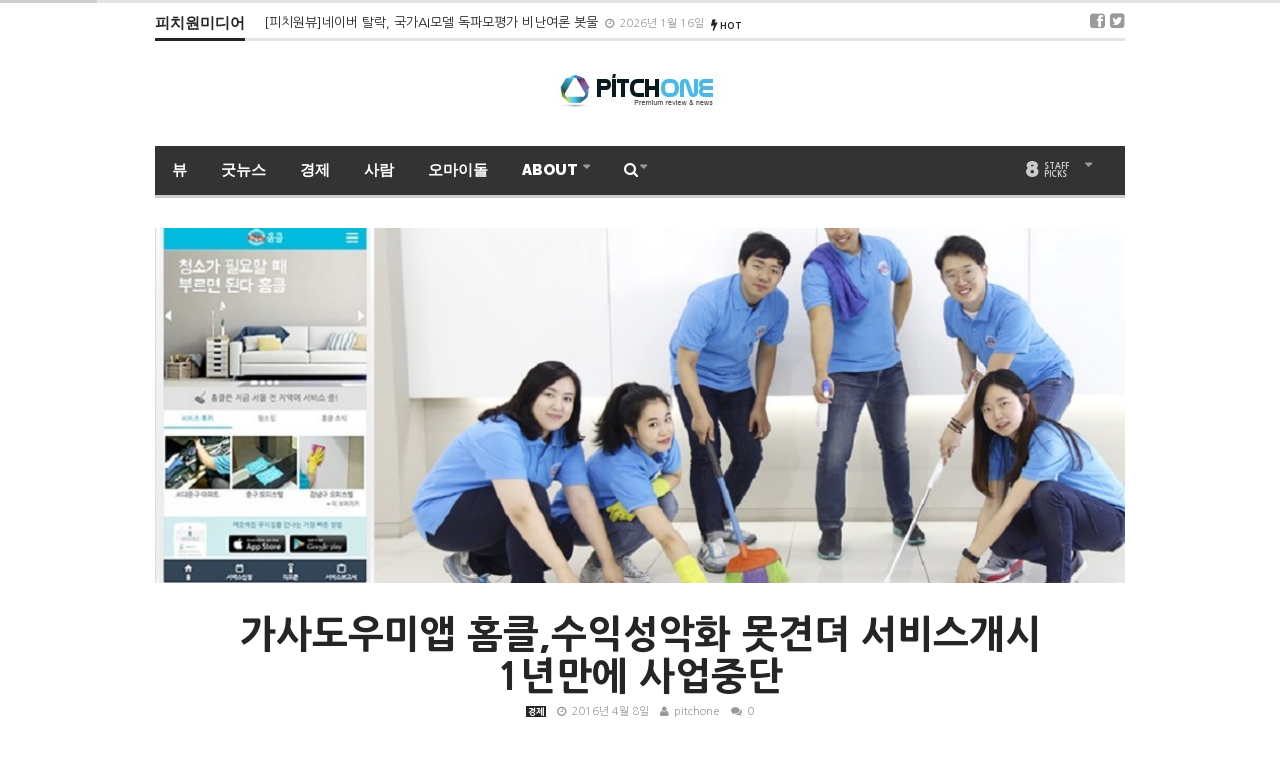

--- FILE ---
content_type: text/html; charset=UTF-8
request_url: http://www.pitchone.co.kr/4833/
body_size: 161736
content:
<!DOCTYPE html>
<!--[if lt IE 7]>      <html lang="ko-KR" class="no-js lt-ie9 lt-ie8 lt-ie7"> <![endif]-->
<!--[if IE 7]>         <html lang="ko-KR" class="no-js lt-ie9 lt-ie8"> <![endif]-->
<!--[if IE 8]>         <html lang="ko-KR" class="no-js lt-ie9"> <![endif]-->
<!--[if gt IE 8]><!--> <html lang="ko-KR" class="no-js"> <!--<![endif]-->
    
	<!-- BEGIN head -->
	<head>        
		<!-- Title -->
		<title>가사도우미앱 홈클,수익성악화 못견뎌 서비스개시 1년만에 사업중단 | 피치원미디어</title>
        
        <!-- Meta tags -->
        <meta name="viewport" content="width=device-width, initial-scale=1.0, minimum-scale=1.0, maximum-scale=1.0, user-scalable=no" />
        <meta charset="utf-8">
        <meta http-equiv="X-UA-Compatible" content="IE=edge,chrome=1">
        <meta name="google-site-verification" content="dsptEnMN8bnF5WQOL80SUgTMDu2GuhIoLoP6CvtsDSE" />
	<meta name="naver-site-verification" content="edee251272af68c007eac12d15304f53b070d66c"/>
	<meta property="fb:pages" content="803269626448707" />

		<link rel="pingback" href="http://www.pitchone.co.kr/xmlrpc.php" />
                <link rel="shortcut icon" href="http://www.pitchone.co.kr/wp-content/uploads/goliath/1.png" />
        		        
                
        <!-- if page is content page -->
                <meta property="og:url" content="http://www.pitchone.co.kr/4833/"/>
        <meta property="og:title" content="가사도우미앱 홈클,수익성악화 못견뎌 서비스개시 1년만에 사업중단" />
        <meta property="og:description" content="가사도우미 모바일앱서비스를 제공해온 홈 클리닝전문업체 홈클이 서비스개시 1년만에 수익성 악화를 견디지 못하고 서비스를 중단했다. 홈클은 7일 자로 홈페이지에 서비스종료 안내문을 게재하고 “매니저에게 더 많은 혜택을 드리고자 지나치게 낮은 마진에 의존했고, 세금 법률 이슈가 엮이면서 홈클 서비스를 4월 6일을 기점으로 종료하기로 결정을 내렸다”고 공식 밝혔다. 홈클은 2015년 5월 에어비앤비 청소 서비스로 출발, 온라인상에서..." />
        <meta property="og:type" content="article" />
        <meta property="og:image" content="http://www.pitchone.co.kr/wp-content/uploads/2016/04/홈클앱1-640x300.jpg" />        <!-- if page is others -->
                
        <link rel="alternate" type="application/rss+xml" title="피치원미디어 &raquo; 피드" href="http://www.pitchone.co.kr/feed/" />
<link rel="alternate" type="application/rss+xml" title="피치원미디어 &raquo; 댓글 피드" href="http://www.pitchone.co.kr/comments/feed/" />
<link rel="alternate" type="application/rss+xml" title="피치원미디어 &raquo; 가사도우미앱 홈클,수익성악화 못견뎌 서비스개시 1년만에 사업중단 댓글 피드" href="http://www.pitchone.co.kr/4833/feed/" />
		<script type="text/javascript">
			window._wpemojiSettings = {"baseUrl":"https:\/\/s.w.org\/images\/core\/emoji\/72x72\/","ext":".png","source":{"concatemoji":"http:\/\/www.pitchone.co.kr\/wp-includes\/js\/wp-emoji-release.min.js?ver=4.5.3"}};
			!function(a,b,c){function d(a){var c,d,e,f=b.createElement("canvas"),g=f.getContext&&f.getContext("2d"),h=String.fromCharCode;if(!g||!g.fillText)return!1;switch(g.textBaseline="top",g.font="600 32px Arial",a){case"flag":return g.fillText(h(55356,56806,55356,56826),0,0),f.toDataURL().length>3e3;case"diversity":return g.fillText(h(55356,57221),0,0),c=g.getImageData(16,16,1,1).data,d=c[0]+","+c[1]+","+c[2]+","+c[3],g.fillText(h(55356,57221,55356,57343),0,0),c=g.getImageData(16,16,1,1).data,e=c[0]+","+c[1]+","+c[2]+","+c[3],d!==e;case"simple":return g.fillText(h(55357,56835),0,0),0!==g.getImageData(16,16,1,1).data[0];case"unicode8":return g.fillText(h(55356,57135),0,0),0!==g.getImageData(16,16,1,1).data[0]}return!1}function e(a){var c=b.createElement("script");c.src=a,c.type="text/javascript",b.getElementsByTagName("head")[0].appendChild(c)}var f,g,h,i;for(i=Array("simple","flag","unicode8","diversity"),c.supports={everything:!0,everythingExceptFlag:!0},h=0;h<i.length;h++)c.supports[i[h]]=d(i[h]),c.supports.everything=c.supports.everything&&c.supports[i[h]],"flag"!==i[h]&&(c.supports.everythingExceptFlag=c.supports.everythingExceptFlag&&c.supports[i[h]]);c.supports.everythingExceptFlag=c.supports.everythingExceptFlag&&!c.supports.flag,c.DOMReady=!1,c.readyCallback=function(){c.DOMReady=!0},c.supports.everything||(g=function(){c.readyCallback()},b.addEventListener?(b.addEventListener("DOMContentLoaded",g,!1),a.addEventListener("load",g,!1)):(a.attachEvent("onload",g),b.attachEvent("onreadystatechange",function(){"complete"===b.readyState&&c.readyCallback()})),f=c.source||{},f.concatemoji?e(f.concatemoji):f.wpemoji&&f.twemoji&&(e(f.twemoji),e(f.wpemoji)))}(window,document,window._wpemojiSettings);
		</script>
		<style type="text/css">
img.wp-smiley,
img.emoji {
	display: inline !important;
	border: none !important;
	box-shadow: none !important;
	height: 1em !important;
	width: 1em !important;
	margin: 0 .07em !important;
	vertical-align: -0.1em !important;
	background: none !important;
	padding: 0 !important;
}
</style>
<link rel='stylesheet' id='koreasns_css-css'  href='http://www.pitchone.co.kr/wp-content/plugins/korea-sns/korea_sns.css?ver=4.5.3' type='text/css' media='all' />
<link rel='stylesheet' id='bbp-default-css'  href='http://www.pitchone.co.kr/wp-content/plugins/bbpress/templates/default/css/bbpress.css?ver=2.5.10-6063' type='text/css' media='screen' />
<link rel='stylesheet' id='cm-frontend-css'  href='http://www.pitchone.co.kr/wp-content/plugins/constellation//assets/css/frontend.css?ver=4.5.3' type='text/css' media='all' />
<link rel='stylesheet' id='contact-form-7-css'  href='http://www.pitchone.co.kr/wp-content/plugins/contact-form-7/includes/css/styles.css?ver=4.4.2' type='text/css' media='all' />
<link rel='stylesheet' id='buttons-css'  href='http://www.pitchone.co.kr/wp-includes/css/buttons.min.css?ver=4.5.3' type='text/css' media='all' />
<link rel='stylesheet' id='dashicons-css'  href='http://www.pitchone.co.kr/wp-includes/css/dashicons.min.css?ver=4.5.3' type='text/css' media='all' />
<link rel='stylesheet' id='mediaelement-css'  href='http://www.pitchone.co.kr/wp-includes/js/mediaelement/mediaelementplayer.min.css?ver=2.18.1' type='text/css' media='all' />
<link rel='stylesheet' id='wp-mediaelement-css'  href='http://www.pitchone.co.kr/wp-includes/js/mediaelement/wp-mediaelement.min.css?ver=4.5.3' type='text/css' media='all' />
<link rel='stylesheet' id='media-views-css'  href='http://www.pitchone.co.kr/wp-includes/css/media-views.min.css?ver=4.5.3' type='text/css' media='all' />
<link rel='stylesheet' id='imgareaselect-css'  href='http://www.pitchone.co.kr/wp-includes/js/imgareaselect/imgareaselect.css?ver=0.9.8' type='text/css' media='all' />
<link rel='stylesheet' id='rs-plugin-settings-css'  href='http://www.pitchone.co.kr/wp-content/plugins/revslider/public/assets/css/settings.css?ver=5.0.8.5' type='text/css' media='all' />
<style id='rs-plugin-settings-inline-css' type='text/css'>
#rs-demo-id {}
</style>
<link rel='stylesheet' id='googlefonts-css'  href='http://fonts.googleapis.com/css?family=Abel:400&subset=latin' type='text/css' media='all' />
<link rel='stylesheet' id='plsh-bootstrap-css'  href='http://www.pitchone.co.kr/wp-content/themes/goliath/theme/assets/css/bootstrap.min.css?ver=4.5.3' type='text/css' media='all' />
<link rel='stylesheet' id='plsh-font-awesome-css'  href='http://www.pitchone.co.kr/wp-content/themes/goliath/theme/assets/css/font-awesome.min.css?ver=4.5.3' type='text/css' media='all' />
<link rel='stylesheet' id='plsh-main-css'  href='http://www.pitchone.co.kr/wp-content/themes/goliath/theme/assets/css/main.css?ver=4.5.3' type='text/css' media='all' />
<link rel='stylesheet' id='plsh-tablet-css'  href='http://www.pitchone.co.kr/wp-content/themes/goliath/theme/assets/css/tablet.css?ver=4.5.3' type='text/css' media='all' />
<link rel='stylesheet' id='plsh-phone-css'  href='http://www.pitchone.co.kr/wp-content/themes/goliath/theme/assets/css/phone.css?ver=4.5.3' type='text/css' media='all' />
<link rel='stylesheet' id='plsh-woocommerce-css'  href='http://www.pitchone.co.kr/wp-content/themes/goliath/theme/assets/css/woocommerce.css?ver=4.5.3' type='text/css' media='all' />
<link rel='stylesheet' id='plsh-bbpress-css'  href='http://www.pitchone.co.kr/wp-content/themes/goliath/theme/assets/css/bbpress.css?ver=4.5.3' type='text/css' media='all' />
<link rel='stylesheet' id='plsh-wordpress_style-css'  href='http://www.pitchone.co.kr/wp-content/themes/goliath/theme/assets/css/wordpress.css?ver=4.5.3' type='text/css' media='all' />
<link rel='stylesheet' id='plsh-sharrre-css'  href='http://www.pitchone.co.kr/wp-content/themes/goliath/theme/assets/css/sharrre.css?ver=4.5.3' type='text/css' media='all' />
<link rel='stylesheet' id='plsh-style-css'  href='http://www.pitchone.co.kr/wp-content/themes/goliath/style.css?ver=4.5.3' type='text/css' media='all' />
<link rel='stylesheet' id='plsh-google-fonts-css'  href='http://fonts.googleapis.com/css?family=Raleway%3A400%2C700%2C900&#038;subset=latin%2Clatin-ext' type='text/css' media='all' />
<link rel='stylesheet' id='wordpress-popular-posts-css'  href='http://www.pitchone.co.kr/wp-content/plugins/wordpress-popular-posts/style/wpp.css?ver=3.3.4' type='text/css' media='all' />
<link rel='stylesheet' id='ex-hangulfont-NanumGothic-css'  href='http://fonts.googleapis.com/earlyaccess/nanumgothic.css?ver=4.5.3' type='text/css' media='all' />
<script type='text/javascript' src='http://www.pitchone.co.kr/wp-includes/js/jquery/jquery.js?ver=1.12.4'></script>
<script type='text/javascript' src='http://www.pitchone.co.kr/wp-includes/js/jquery/jquery-migrate.min.js?ver=1.4.1'></script>
<script type='text/javascript' src='https://developers.kakao.com/sdk/js/kakao.min.js?ver=4.5.3'></script>
<script type='text/javascript' src='http://www.pitchone.co.kr/wp-content/plugins/korea-sns/korea_sns_156.js?ver=4.5.3'></script>
<script type='text/javascript'>
/* <![CDATA[ */
var userSettings = {"url":"\/","uid":"0","time":"1768671056","secure":""};
/* ]]> */
</script>
<script type='text/javascript' src='http://www.pitchone.co.kr/wp-includes/js/utils.min.js?ver=4.5.3'></script>
<script type='text/javascript' src='http://www.pitchone.co.kr/wp-includes/js/plupload/plupload.full.min.js?ver=2.1.8'></script>
<!--[if lt IE 8]>
<script type='text/javascript' src='http://www.pitchone.co.kr/wp-includes/js/json2.min.js?ver=2015-05-03'></script>
<![endif]-->
<script type='text/javascript' src='https://maps.googleapis.com/maps/api/js?v=3.exp&#038;sensor=false&#038;libraries=places&#038;ver=4.5.3'></script>
<script type='text/javascript' src='http://www.pitchone.co.kr/wp-content/plugins/revslider/public/assets/js/jquery.themepunch.tools.min.js?ver=5.0.8.5'></script>
<script type='text/javascript' src='http://www.pitchone.co.kr/wp-content/plugins/revslider/public/assets/js/jquery.themepunch.revolution.min.js?ver=5.0.8.5'></script>
<script type='text/javascript' src='http://www.pitchone.co.kr/wp-content/themes/goliath/theme/assets/js/vendor/modernizr-2.6.2-respond-1.1.0.min.js?ver=4.5.3'></script>
<script type='text/javascript' src='http://www.pitchone.co.kr/wp-content/themes/goliath/theme/assets/js/vendor/jquery.hoverintent.min.js?ver=4.5.3'></script>
<script type='text/javascript' src='http://www.pitchone.co.kr/wp-content/themes/goliath/theme/assets/js/vendor/jquery.sharrre.min.js?ver=4.5.3'></script>
<script type='text/javascript' src='http://www.pitchone.co.kr/wp-content/themes/goliath/theme/assets/js/vendor/jquery.particleground.js?ver=4.5.3'></script>
<link rel='https://api.w.org/' href='http://www.pitchone.co.kr/wp-json/' />
<link rel="EditURI" type="application/rsd+xml" title="RSD" href="http://www.pitchone.co.kr/xmlrpc.php?rsd" />
<link rel="wlwmanifest" type="application/wlwmanifest+xml" href="http://www.pitchone.co.kr/wp-includes/wlwmanifest.xml" /> 
<meta name="generator" content="WordPress 4.5.3" />
<link rel="canonical" href="http://www.pitchone.co.kr/4833/" />
<link rel='shortlink' href='http://www.pitchone.co.kr/?p=4833' />
<link rel="alternate" type="application/json+oembed" href="http://www.pitchone.co.kr/wp-json/oembed/1.0/embed?url=http%3A%2F%2Fwww.pitchone.co.kr%2F4833%2F" />
<link rel="alternate" type="text/xml+oembed" href="http://www.pitchone.co.kr/wp-json/oembed/1.0/embed?url=http%3A%2F%2Fwww.pitchone.co.kr%2F4833%2F&#038;format=xml" />
<!-- afb Instant Articles -->
			<meta property="fb:pages" content="803269626448707" /><style type='text/css' media='screen'>
	@import url("http://fonts.googleapis.com/earlyaccess/nanumgothic.css");

body,h1,h2,h3,h4,h5,h6,li,p{font-family:"Nanum Gothic","NanumGothic"!important;}
</style>
<!-- fonts delivered by Wordpress Google Fonts, a plugin by Adrian3.com --><style type="text/css">body { background-image: none; }
body { background-color:#ffffff; }
body { background-repeat:repeat; }
body { background-attachment:scroll; }
body:after { background-color:#ffffff; }
body:after { border-left:1px solid #ffffff; }
body:after { border-right:1px solid #ffffff; }
body:after { opacity:1; }
body, .form-control { font-family:Raleway, Arial, sans-serif; }
.header .logo-text { font-family:Raleway, Arial, sans-serif; }
.menu .nav > .menu-item > a, .default-dropdown { font-family:Raleway, Arial, sans-serif; }
.title-default { font-family:Raleway, Arial, sans-serif; }
body { color:#252525; }
a { color:#252525; }
.tag-1, .form-control { border:1px solid #e4e4e4; }
.tag-1 s, .form-control { border-left:1px solid #e4e4e4; }
.panel-default, .slider-tabs .items .item, .widget-tabs .items, .blog-block-1 .post-item, .blog-block-2 .post-item { border-bottom:1px solid #e4e4e4; }
.post-1 .overview, .post-1-navbar li a, .post table td, .post table tbody th, .photo-galleries .items, .post table thead th, .widget-content { border-bottom:1px solid #e4e4e4; }
.widget-tabs .post-item, .archives .table td, .post-block-1 .post-item, .post-block-2 .post-item, .post-1 .overview .items .row, .comments ul > li, .goliath_archive .items ul li { border-top:1px solid #e4e4e4; }
.post-1-navbar { border-top:3px solid #e4e4e4; }
@media only screen and (min-width: 768px) and (max-width: 1320px) {.post-1-navbar li a { border-right:1px solid #e4e4e4; }
}.read-progress, .search-results .gallery-widget:after, .post-1 .overview .items .rating .content span { background:#e4e4e4; }
.title-default { box-shadow:#e4e4e4 0 -3px 0 inset; }
.post-block-1 .slider .thumbs { box-shadow:0 -3px 0 #e4e4e4 inset; }
.post-1-navbar { box-shadow:0 -1px 0 #e4e4e4 inset; }
.copyright { box-shadow:#e4e4e4 0 -3px 0 inset; }
.gallery-item-open .thumbs { box-shadow:0 -3px 0 #e4e4e4 inset; }
.form-control:focus { border:1px solid #d9d9d9; }
.pagination a, .pagination span, .back-to-top, .back-to-top:hover { border-bottom:1px solid #d9d9d9!important; }
.slider-tabs .items .item, .widget-tabs .items, .post-1 .overview .items, .widget-content { background:#ffffff; }
.carousel-control.left, .carousel-control.right { background:#ffffff; }
.button-1.white, .form-control, .post code, .post pre, .pagination a { background:#fff; }
.form-control { color:#252525; }
.title-default > a:hover, .title-default > a.active, .title-default .view-all:hover:after, .trending .controls a:hover, .trending .controls a.active, .title-default > span.active { color:#252525; }
.title-default > a.active { box-shadow:#252525 0 -3px 0 inset; }
.title-default > span.active  { box-shadow:#252525 0 -3px 0 inset; }
.back-to-top, .btn-default, .show-more-link:hover:after, .carousel-control { color:#252525; }
.tag-default, .stars { background:#252525; }
.post-image-sharrre { background:#252525; }
.trending .hotness { color:#252525; }
.woocommerce .products .star-rating, .woocommerce-page .products .star-rating, .woocommerce .star-rating, .woocommerce-page .star-rating, .woocommerce .widget_price_filter .ui-slider .ui-slider-range, .woocommerce-page .widget_price_filter .ui-slider .ui-slider-range, .woocommerce .widget_layered_nav_filters ul li a, .woocommerce-page .widget_layered_nav_filters ul li a { background-color:#252525; }
.woocommerce ul.products li.product a:hover img, .woocommerce-page ul.products li.product a:hover img, .woocommerce .widget_layered_nav_filters ul li a, .woocommerce-page .widget_layered_nav_filters ul li a  { border:1px solid #252525; }
footer .title-default > span.active  { color:#ccc; }
footer .title-default > span.active  { box-shadow:#ccc 0 -3px 0 inset; }
a:hover, .trending .social a:hover, .legend-default a:hover, .tag-default:hover, .more-link:hover:after, .reply-link:hover:after, .title-default .go-back:hover:after { color:#cccccc; }
.post-1 .post .gallery-widget a:hover, .panel-default .panel-title a, .hotness { color:#cccccc; }
.header .logo-text h2, .menu .nav li > a:hover, .menu .nav li > a:hover:after, .menu .nav .new-stories.new a, .navbar .dropdown.open > a, .navbar .dropdown.open > a:hover { color:#cccccc; }
.navbar .dropdown.open .dropdown-toggle:after, .menu .dropdown-menu .items .item a:hover, .menu .dropdown-menu .sorting a:hover, .menu .dropdown-menu .post-block-1 .post-item h2 a:hover { color:#cccccc; }
.mosaic a:hover, .slider-tabs .post-item-overlay h2 a:hover, .widget-tabs .post-item-overlay .title h2 a:hover, .post-block-1 .post-item-overlay h2 a:hover { color:#cccccc; }
.post-block-2 .post-item-featured-overlay h2 a:hover, .post-block-2 .post-item-overlay .title h2 a:hover, .post-block-3 .post-item-overlay .title h2 a:hover, .blog-block-1 .post-item-overlay h2 a:hover, .blog-block-2 .post-item-overlay h2 a:hover { color:#cccccc; }
.post-1 .post p a, .post-1 .post .gallery-widget a:hover, .post-1-navbar li a:hover:after, .post-1-navbar li.active a, .post-1-navbar li.active a:hover:after { color:#cccccc; }
.post code, .post pre, .about-author .about .social a:hover, .sticky:after, .latest-galleries .gallery-item a:hover, .gallery-item-open .control a:hover, .footer a:hover, .copyright a:hover { color:#cccccc; }
.more-link, .reply-link, .show-more-link, .carousel-control:hover, .carousel-control:active, .pagination .active a, .pagination span,  .comment-reply-link { color:#cccccc!important; }
.button-1 { color:#cccccc; }
.wpb_tabs .wpb_tabs_nav > li.ui-tabs-active > a,  .wpb_accordion .wpb_accordion_wrapper .ui-accordion-header-active a,  .wpb_toggle.wpb_toggle_title_active, .wpb_tour .wpb_tabs_nav li.ui-tabs-active a { color:#cccccc; }
.menu .nav .dropdown-menu li.active > a:hover,  .header .logo-text h2 a, .pagination span, #reply-title a, .comment-reply-link:hover:after, .latest-galleries .carousel-control i, .wpcf7 input[type=submit] { color:#cccccc; }
.back-to-top:hover, .tag-1.active, .tag-1.active:hover span, .carousel-control:hover, .read-progress span, .navbar-wrapper-responsive .bars.open > a, .post-1 .overview .items .rating .content span s { background:#cccccc!important; }
.menu .nav > .active > a, .menu .nav > .active > a:hover, .menu .nav > .active:hover > a, .btn-default:hover, .menu .dropdown-menu .btn-default:hover, .button-1:hover, .button-1.color:hover, .button-1.white:hover { background:#cccccc; }
.post q, blockquote, .post dl { border-left:3px solid #cccccc; }
.post-block-1 .slider .thumbs .active, .post-block-1 .slider .thumbs a:hover, .gallery-item-open .thumbs .active, .gallery-item-open .thumbs a:hover { box-shadow:0 -3px 0 #cccccc inset; }
.menu .container { box-shadow:#cccccc 0 3px 0; }
.dropdown-menu { box-shadow:rgba(0, 0, 0, 0.2) 0 3px 0 0, #000 0 -1px 0 inset, #cccccc 0 3px 0 inset; }
.wpb_tabs .wpb_tabs_nav > li.ui-tabs-active > a { box-shadow:#cccccc 0 -3px 0 inset; }
.tag-1.active  { border:1px solid #cccccc !important; }
.navbar-wrapper-responsive .menu .nav .search:after { color:#cccccc !important; }
.affix .navbar { box-shadow:#cccccc 0 -3px 0 inset; }
.woocommerce #content input.button, .woocommerce #respond input#submit, .woocommerce a.button, .woocommerce button.button, .woocommerce input.button, .woocommerce-page #content input.button, .woocommerce-page #respond input#submit, .woocommerce-page a.button, .woocommerce-page button.button, .woocommerce-page input.button { color:#cccccc; }
.woocommerce #content input.button:hover, .woocommerce #respond input#submit:hover, .woocommerce a.button:hover, .woocommerce button.button:hover, .woocommerce input.button:hover, .woocommerce-page #content input.button:hover, .woocommerce-page #respond input#submit:hover, .woocommerce-page a.button:hover, .woocommerce-page button.button:hover, .woocommerce-page input.button:hover { background-color:#cccccc; }
.woocommerce #content input.button.alt:hover, .woocommerce #respond input#submit.alt:hover, .woocommerce a.button.alt:hover, .woocommerce button.button.alt:hover, .woocommerce input.button.alt:hover, .woocommerce-page #content input.button.alt:hover, .woocommerce-page #respond input#submit.alt:hover, .woocommerce-page a.button.alt:hover, .woocommerce-page button.button.alt:hover, .woocommerce-page input.button.alt:hover { background-color:#cccccc!important; }
.woocommerce #content div.product .woocommerce-tabs ul.tabs li.active, .woocommerce div.product .woocommerce-tabs ul.tabs li.active, .woocommerce-page #content div.product .woocommerce-tabs ul.tabs li.active, .woocommerce-page div.product .woocommerce-tabs ul.tabs li.active { box-shadow:#cccccc 0 -3px 0 inset; }
.woocommerce #content div.product .woocommerce-tabs ul.tabs li.active, .woocommerce div.product .woocommerce-tabs ul.tabs li.active, .woocommerce-page #content div.product .woocommerce-tabs ul.tabs li.active, .woocommerce-page div.product .woocommerce-tabs ul.tabs li.active, .woocommerce-page .cart-collaterals .shipping_calculator h2 a, .woocommerce .addresses .edit, .widget_shopping_cart .total .amount { color:#cccccc; }
.back-to-top, .btn-default { background:#e7e7e7; }
.pagination a, .pagination span { background:#e7e7e7!important; }
.menu .container, .affix .navbar, .menu .dropdown-menu .btn-default { background:#333333; }
.menu .nav li > a, .menu .dropdown-menu .btn-default { color:#ffffff; }
.constellation .dropdown-menu { background:#333; }
.footer { background:#777777; }
.blog-block-2 .post-item-overlay, .post-block-1 .post-item-overlay, .post-block-2 .post-item-overlay, .slider-tabs .post-item-overlay, .widget-tabs .post-item-overlay, .blog-block-1 .post-item-overlay, .post-block-3 .post-item-overlay { background:#8e8e8e; }
.blog-block-2 .post-item-overlay, .post-block-1 .post-item-overlay, .post-block-2 .post-item-overlay, .slider-tabs .post-item-overlay, .widget-tabs .post-item-overlay, .blog-block-1 .post-item-overlay, .post-block-3 .post-item-overlay { color:#ffffff; }
.blog-block-2 .post-item-overlay h2 a, .post-block-1 .post-item-overlay h2 a, .post-block-2 .post-item-overlay .title h2 a, .slider-tabs .post-item-overlay h2 a, .widget-tabs .post-item-overlay .title h2 a, .blog-block-1 .post-item-overlay h2 a, .post-block-3 .post-item-overlay .title h2 a, .info-box.success p, .info-box.warning p { color:#ffffff; }
</style>       <!--Customizer CSS--> 
       <style type="text/css">
                  </style> 
       <!--/Customizer CSS -->

       <!-- User css -->
       <style type="text/css">
           .banner-468x60 img{max-height:250px}       </style>
       <!--/User CSS -->

       <!-- User JS -->
       <script type="text/javascript">
                  </script>
       <!--/User JS -->


       <!-- Javascript settings -->
       <script type="text/javascript">
            var plsh_settings = new Object();
       </script>
       <!-- Javascript settings -->

       <meta name="generator" content="Planetshine - Goliath - 1.0.15">		<style type="text/css">.recentcomments a{display:inline !important;padding:0 !important;margin:0 !important;}</style>
						<!-- WordPress Popular Posts v3.3.4 -->
				<script type="text/javascript">

					var sampling_active = 0;
					var sampling_rate   = 100;
					var do_request = false;

					if ( !sampling_active ) {
						do_request = true;
					} else {
						var num = Math.floor(Math.random() * sampling_rate) + 1;
						do_request = ( 1 === num );
					}

					if ( do_request ) {

						/* Create XMLHttpRequest object and set variables */
						var xhr = ( window.XMLHttpRequest )
						  ? new XMLHttpRequest()
						  : new ActiveXObject( "Microsoft.XMLHTTP" ),
						url = 'http://www.pitchone.co.kr/wp-admin/admin-ajax.php',
						params = 'action=update_views_ajax&token=51f19d2feb&wpp_id=4833';
						/* Set request method and target URL */
						xhr.open( "POST", url, true );
						/* Set request header */
						xhr.setRequestHeader( "Content-type", "application/x-www-form-urlencoded" );
						/* Hook into onreadystatechange */
						xhr.onreadystatechange = function() {
							if ( 4 === xhr.readyState && 200 === xhr.status ) {
								if ( window.console && window.console.log ) {
									window.console.log( xhr.responseText );
								}
							}
						};
						/* Send request */
						xhr.send( params );

					}

				</script>
				<!-- End WordPress Popular Posts v3.3.4 -->
				<meta name="generator" content="Powered by Visual Composer - drag and drop page builder for WordPress."/>
<!--[if lte IE 9]><link rel="stylesheet" type="text/css" href="http://www.pitchone.co.kr/wp-content/plugins/js_composer/assets/css/vc_lte_ie9.css" media="screen"><![endif]--><!--[if IE  8]><link rel="stylesheet" type="text/css" href="http://www.pitchone.co.kr/wp-content/plugins/js_composer/assets/css/vc-ie8.css" media="screen"><![endif]--><meta name="generator" content="Powered by Slider Revolution 5.0.8.5 - responsive, Mobile-Friendly Slider Plugin for WordPress with comfortable drag and drop interface." />
<link rel="icon" href="http://www.pitchone.co.kr/wp-content/uploads/2015/10/cropped-all-32x32.png" sizes="32x32" />
<link rel="icon" href="http://www.pitchone.co.kr/wp-content/uploads/2015/10/cropped-all-192x192.png" sizes="192x192" />
<link rel="apple-touch-icon-precomposed" href="http://www.pitchone.co.kr/wp-content/uploads/2015/10/cropped-all-180x180.png" />
<meta name="msapplication-TileImage" content="http://www.pitchone.co.kr/wp-content/uploads/2015/10/cropped-all-270x270.png" />
<!-- BEGIN GADWP v5.1 Universal Analytics - https://deconf.com/google-analytics-dashboard-wordpress/ -->
<script>
(function(i,s,o,g,r,a,m){i['GoogleAnalyticsObject']=r;i[r]=i[r]||function(){
	(i[r].q=i[r].q||[]).push(arguments)},i[r].l=1*new Date();a=s.createElement(o),
	m=s.getElementsByTagName(o)[0];a.async=1;a.src=g;m.parentNode.insertBefore(a,m)
})(window,document,'script','https://www.google-analytics.com/analytics.js','ga');
  ga('create', 'UA-68483567-1', 'auto');
  ga('send', 'pageview');
</script>
<!-- END GADWP Universal Analytics -->
<noscript><style> .wpb_animate_when_almost_visible { opacity: 1; }</style></noscript>
<style type='text/css' media='all'>h1, h2, h3, h4, h5, h6, li, p, span, label, input{font-family:'Nanum Gothic'}</style>	</head>
    	<body class="single single-post postid-4833 single-format-standard custom-background preload wpb-js-composer js-comp-ver-4.7.1.1 vc_responsive">
            
 <div class="read-progress"><span style="width: 40%;"></span></div> 
            <!-- Trending -->
        <div class="container trending">
            <div class="title-default">
                <a href="#" class="active">피치원미디어</a>
                <div class="controls">
                    <a href="#" id="ticker-prev" class="prev"><i class="fa fa-caret-up"></i></a>
                    <a href="#" id="ticker-next" class="next"><i class="fa fa-caret-down"></i></a>
                    <a href="#" class="pause"><i class="fa fa-pause"></i></a>
                </div>
            </div>
            <div class="items-wrapper">
                <ul id="newsticker" class="items newsticker cycle-slideshow"
                    data-index="1"
                    data-cycle-slides="> li"
                    data-cycle-auto-height="calc"
                    data-cycle-paused="false"                                 
                    data-cycle-speed="500"
                    data-cycle-next="#ticker-next"
                    data-cycle-prev="#ticker-prev"
                    data-cycle-fx="scrollVert"
                    data-cycle-log="false"
                    data-cycle-pause-on-hover="true"
                    data-cycle-timeout="2000">
                                                <li class="item">
                                <a href="http://www.pitchone.co.kr/16043/">
                                                                        
                                    현대차,테슬라 오토파일럿 핵심개발자 스카웃,박민우이어 슈퍼인재 영입속도                                </a>
                                <span class="legend-default"><i class="fa fa-clock-o"></i>2026년 1월 16일</span>
                                <span class="hotness">Hot</span>                            </li>
                                                    <li class="item">
                                <a href="http://www.pitchone.co.kr/16038/">
                                                                        
                                    [피치원뷰]네이버 탈락, 국가AI모델 독파모평가 비난여론 봇물                                </a>
                                <span class="legend-default"><i class="fa fa-clock-o"></i>2026년 1월 16일</span>
                                <span class="hotness">Hot</span>                            </li>
                                                    <li class="item">
                                <a href="http://www.pitchone.co.kr/16033/">
                                                                        
                                    현대차,자율주행 사령탑에 엔비디아출신 40대 발탁,최연소사장                                </a>
                                <span class="legend-default"><i class="fa fa-clock-o"></i>2026년 1월 14일</span>
                                <span class="hotness">Hot</span>                            </li>
                                                    <li class="item">
                                <a href="http://www.pitchone.co.kr/16028/">
                                                                        
                                    현대차,자율주행차,원점재검토,AI기반 인공지능차(ADV)에 승부수?                                </a>
                                <span class="legend-default"><i class="fa fa-clock-o"></i>2026년 1월 12일</span>
                                <span class="hotness">Hot</span>                            </li>
                                                    <li class="item">
                                <a href="http://www.pitchone.co.kr/16024/">
                                                                        
                                    삼성전자,국내 최초 4분기 영업익 20조원달성, ‘5만전자’오명벗고 부활기지개                                </a>
                                <span class="legend-default"><i class="fa fa-clock-o"></i>2026년 1월 8일</span>
                                                            </li>
                                                    <li class="item">
                                <a href="http://www.pitchone.co.kr/16022/">
                                                                        
                                    네이버,AI데이터센터에 블랙웰 GPU 4천장 구축,AI개발속도 12개 개선                                </a>
                                <span class="legend-default"><i class="fa fa-clock-o"></i>2026년 1월 8일</span>
                                                            </li>
                                                    <li class="item">
                                <a href="http://www.pitchone.co.kr/16013/">
                                                                        
                                    삼성SDS,CES 광폭행보,구미시 AI데이터센터건립발표, AI풀스택 역량 공개                                </a>
                                <span class="legend-default"><i class="fa fa-clock-o"></i>2026년 1월 8일</span>
                                                            </li>
                                                    <li class="item">
                                <a href="http://www.pitchone.co.kr/16006/">
                                                                        
                                    SK하이닉스,CES서 차세대 HBM 16단 최초공개                                </a>
                                <span class="legend-default"><i class="fa fa-clock-o"></i>2026년 1월 6일</span>
                                                            </li>
                                                    <li class="item">
                                <a href="http://www.pitchone.co.kr/16003/">
                                                                        
                                    엔비디아 AI슈퍼칩 루빈 전격공개,글로벌 자율주행차·로봇시장 술렁                                </a>
                                <span class="legend-default"><i class="fa fa-clock-o"></i>2026년 1월 6일</span>
                                                            </li>
                                                    <li class="item">
                                <a href="http://www.pitchone.co.kr/15991/">
                                                                        
                                    베일벗은 국가대표 AI모델 5종,최상위 미·중 모델과 경쟁선언                                </a>
                                <span class="legend-default"><i class="fa fa-clock-o"></i>2025년 12월 31일</span>
                                                            </li>
                                        </ul>
            </div>
            <div class="social">
                <a href="https://www.facebook.com/pitchone" target="_blank"><i class="fa fa-facebook-square"></i></a> <a href="https://twitter.com/pitchonemedia" target="_blank"><i class="fa fa-twitter-square"></i></a>             </div>
        </div>
    
<!-- Header -->
<header class="container header">
    
            <div class="logo-image">
            <a href="http://www.pitchone.co.kr/"><img src="http://www.pitchone.co.kr/wp-content/uploads/goliath/pitchone_logo.jpg" alt=""></a>
        </div>
        
    </header>

<!-- Menu responsive -->
<div class="navbar-wrapper navbar-wrapper-responsive">
    <div class="navbar navbar-default menu">
        <div class="container">
            <ul class="nav">
                <li class="active">
                    
                </li>
                <li class="dropdown bars">
                    <a href="#" class="dropdown-toggle" data-toggle="dropdown"><i class="fa fa-bars"></i></a>
                    
                    <div class="dropdown-menu full-width mobile-menu"><ul id="mobile-menu" class=""><li id="menu-item-6348" class="menu-item menu-item-type-taxonomy menu-item-object-category menu-item-6348"><a href="http://www.pitchone.co.kr/category/view/">뷰</a></li>
<li id="menu-item-6349" class="menu-item menu-item-type-taxonomy menu-item-object-category menu-item-6349"><a href="http://www.pitchone.co.kr/category/goodnews/">굿뉴스</a></li>
<li id="menu-item-6347" class="menu-item menu-item-type-taxonomy menu-item-object-category current-post-ancestor current-menu-parent current-post-parent menu-item-6347"><a href="http://www.pitchone.co.kr/category/business/">경제</a></li>
<li id="menu-item-6368" class="menu-item menu-item-type-taxonomy menu-item-object-category menu-item-6368"><a href="http://www.pitchone.co.kr/category/people/">사람</a></li>
<li id="menu-item-6383" class="menu-item menu-item-type-taxonomy menu-item-object-category menu-item-6383"><a href="http://www.pitchone.co.kr/category/ohmydol/">오마이돌</a></li>
<li id="menu-item-6350" class="menu-item menu-item-type-taxonomy menu-item-object-category menu-item-has-children menu-item-6350"><a href="http://www.pitchone.co.kr/category/about/">ABOUT</a>
<ul class="sub-menu">
	<li id="menu-item-6354" class="menu-item menu-item-type-post_type menu-item-object-post menu-item-6354"><a href="http://www.pitchone.co.kr/392/">PiTCHONE, what do you call it ……</a></li>
	<li id="menu-item-6353" class="menu-item menu-item-type-post_type menu-item-object-post menu-item-6353"><a href="http://www.pitchone.co.kr/567/">인사말</a></li>
	<li id="menu-item-6352" class="menu-item menu-item-type-post_type menu-item-object-page menu-item-6352"><a href="http://www.pitchone.co.kr/%ec%b0%be%ec%95%84%ec%98%a4%ec%8b%9c%eb%8a%94-%ea%b8%b8/">찾아오시는 길</a></li>
</ul>
</li>
</ul></div>                </li>
                
                                <li class="dropdown new-stories new">
                    <a href="#" data-toggle="dropdown" class="dropdown-toggle" aria-haspopup="true"><s>8</s><span>staff<br>picks</span></a>
                    <div class="dropdown-menu full-width">
                        		<div class="widget goliath_dropdown_post_list">        
            
            <div class="post-block-1 dropdown-post-list">
				<!-- Widget items START -->
                <div class="items">
                    <div class="dropdown-row-wrapper"><div class="post-item" data-overlay="1" data-overlay-excerpt="현대차그룹이 자율주행 관련 글로벌 슈퍼인재 영입에 속도를 내고 있다. 현대차그룹은 최근 엔비디아·테슬라에서 자율주행차 개발에 참여했던 박민우 신임사장에 이어 테슬라에서 휴머노이드 로봇 개발을 주도했던 밀란 코박(Milan Kovac)을 그룹 자문역으로 영입했다. 현대차그룹은 지난 13일 엔비디아, 테슬라 출신의 세계적 자율주행 기술개발 전문가인 박민우 박사를 그룹 첨단차플랫폼(AVP) 본부장으로 전격 영입한 데이어 엔비디아·테슬라 출신의 자율주행 로봇개발..." data-overlay-url="http://www.pitchone.co.kr/16043/">
    <div class="inner-wrapper">
                    <div class="title-image-row">
                    <div class="image">
                                                <a href="http://www.pitchone.co.kr/16043/"><img src="http://www.pitchone.co.kr/wp-content/uploads/2026/01/1-6-119x120.jpg" alt="현대차,테슬라 오토파일럿 핵심개발자 스카웃,박민우이어 슈퍼인재 영입속도" /></a>
                    </div>
                    <div class="title-excerpt-cell">
                        <div class="title">
                            <h2>
                                <a href="http://www.pitchone.co.kr/16043/">현대차,테슬라 오토파일럿 핵심개발자 스카웃,박민우이어 슈퍼인재 영입속도</a>
                                                                    <span class="hotness">Hot</span>
                                                            </h2>
                            <p>
    <a href="http://www.pitchone.co.kr/category/goodnews/" title="굿뉴스" class="tag-default">굿뉴스</a>
    <span class="legend-default">
        <i class="fa fa-clock-o"></i>1월 16, 2026         <a href="http://www.pitchone.co.kr/16043/#respond" class="comment-link"><i class="fa fa-comments"></i>0</a>     </span>
</p>                        </div>
                        <div class="post-intro">
                            현대차그룹이 자율주행 관련 글로벌 슈퍼인재 영입에 속도를 내고 있다....                        </div>
                    </div>
                </div>
                </div>    
</div><div class="post-item" data-overlay="1" data-overlay-excerpt="국가 주도의 &#8216;독자 인공지능(AI) 파운데이션 모델 프로젝트(독파모)&#8217; 1차 심사에서 가장 유력한 최종 우승후보였던 네이버클라우드가 탈락하는 이변이 연출돼 배경에 관심이 쏠리고 있다. 과기정통부는 15일 독파모1차 평가결과를 발표하며 LG AI연구원, SK텔레콤, 업스테이지 3개팀이 통과했고 네이버클라우드와 NC AI 등 2곳은 탈락했다고 밝혔다. 예상을 깨고 LG AI연구원이 벤치마크 평가, 전문가 평가, 사용자 평가..." data-overlay-url="http://www.pitchone.co.kr/16038/">
    <div class="inner-wrapper">
                    <div class="title-image-row">
                    <div class="image">
                                                <a href="http://www.pitchone.co.kr/16038/"><img src="http://www.pitchone.co.kr/wp-content/uploads/2026/01/1-5-119x120.jpg" alt="[피치원뷰]네이버 탈락, 국가AI모델 독파모평가 비난여론 봇물" /></a>
                    </div>
                    <div class="title-excerpt-cell">
                        <div class="title">
                            <h2>
                                <a href="http://www.pitchone.co.kr/16038/">[피치원뷰]네이버 탈락, 국가AI모델 독파모평가 비난여론 봇물</a>
                                                                    <span class="hotness">Hot</span>
                                                            </h2>
                            <p>
    <a href="http://www.pitchone.co.kr/category/business/" title="경제" class="tag-default">경제</a>
    <span class="legend-default">
        <i class="fa fa-clock-o"></i>1월 16, 2026         <a href="http://www.pitchone.co.kr/16038/#respond" class="comment-link"><i class="fa fa-comments"></i>0</a>     </span>
</p>                        </div>
                        <div class="post-intro">
                            국가 주도의 &#8216;독자 인공지능(AI) 파운데이션 모델 프로젝트(독파모)&#8217; 1차 심사에서...                        </div>
                    </div>
                </div>
                </div>    
</div></div><div class="dropdown-row-wrapper"><div class="post-item" data-overlay="1" data-overlay-excerpt="현대차그룹이 엔비디아, 테슬라 출신의 세계적 자율주행 기술개발 전문가인 박민우 박사를 그룹 첨단차플랫폼(AVP) 본부장으로 전격 영입했다. 사장단 발탁시 보수적 인사로 유명한 현대차그룹이 1977년생, 만 48세의 박민우 사장을 전격 발탁한 것은 매우 이례적인 것으로, 박 사장은 현대차그룹 내 최연소 사장 타이틀을 기록하게 됐다. 신임 박 사장은 테슬라와 엔비디아에서 자율주행 기술개발을 주도한 세계적..." data-overlay-url="http://www.pitchone.co.kr/16033/">
    <div class="inner-wrapper">
                    <div class="title-image-row">
                    <div class="image">
                                                <a href="http://www.pitchone.co.kr/16033/"><img src="http://www.pitchone.co.kr/wp-content/uploads/2026/01/1-4-119x120.jpg" alt="현대차,자율주행 사령탑에 엔비디아출신 40대 발탁,최연소사장" /></a>
                    </div>
                    <div class="title-excerpt-cell">
                        <div class="title">
                            <h2>
                                <a href="http://www.pitchone.co.kr/16033/">현대차,자율주행 사령탑에 엔비디아출신 40대 발탁,최연소사장</a>
                                                                    <span class="hotness">Hot</span>
                                                            </h2>
                            <p>
    <a href="http://www.pitchone.co.kr/category/business/" title="경제" class="tag-default">경제</a>
    <span class="legend-default">
        <i class="fa fa-clock-o"></i>1월 14, 2026         <a href="http://www.pitchone.co.kr/16033/#comments" class="comment-link"><i class="fa fa-comments"></i>1</a>     </span>
</p>                        </div>
                        <div class="post-intro">
                            현대차그룹이 엔비디아, 테슬라 출신의 세계적 자율주행 기술개발 전문가인 박민우...                        </div>
                    </div>
                </div>
                </div>    
</div><div class="post-item" data-overlay="1" data-overlay-excerpt="현대자동차가 송창현 전 사장의 사퇴로 자율주행차 상용화시기를 놓쳤다는 우려속에 AI중심 자동차(ADV)개발에 착수,상용화시기 여부에 비상한 관심이 쏠리고 있다. 12일 업계에 따르면 현대차그룹은 AI로 차량 핵심 주요 기능을 토탈 제어·관리하는 국산 AI 자율주행 모델을 탑재하는 내용의 ‘한국형 인공지능 중심 자동차’개발에 착수한 것으로 확인됐다. 현대차는 2028년 상용화를 목표로 자율주행차 상용화에 앞선 테슬라 등..." data-overlay-url="http://www.pitchone.co.kr/16028/">
    <div class="inner-wrapper">
                    <div class="title-image-row">
                    <div class="image">
                                                <a href="http://www.pitchone.co.kr/16028/"><img src="http://www.pitchone.co.kr/wp-content/uploads/2026/01/1-3-119x120.jpg" alt="현대차,자율주행차,원점재검토,AI기반 인공지능차(ADV)에 승부수?" /></a>
                    </div>
                    <div class="title-excerpt-cell">
                        <div class="title">
                            <h2>
                                <a href="http://www.pitchone.co.kr/16028/">현대차,자율주행차,원점재검토,AI기반 인공지능차(ADV)에 승부수?</a>
                                                                    <span class="hotness">Hot</span>
                                                            </h2>
                            <p>
    <a href="http://www.pitchone.co.kr/category/goodnews/" title="굿뉴스" class="tag-default">굿뉴스</a>
    <span class="legend-default">
        <i class="fa fa-clock-o"></i>1월 12, 2026         <a href="http://www.pitchone.co.kr/16028/#comments" class="comment-link"><i class="fa fa-comments"></i>2</a>     </span>
</p>                        </div>
                        <div class="post-intro">
                            현대자동차가 송창현 전 사장의 사퇴로 자율주행차 상용화시기를 놓쳤다는 우려속에...                        </div>
                    </div>
                </div>
                </div>    
</div></div><div class="dropdown-row-wrapper"><div class="post-item" data-overlay="1" data-overlay-excerpt="삼성전자는 국내 기업 최초로 분기 영업익 20조원들 달성했다. &#8216;5만 전자&#8217;오명을 썼던 삼성전자는 지난해와 2024년의 부진을 말끔히 벗어내고 완벽하게 부활하고 있다. 삼성전자는 연결재무제표 기준 지난해 4분기 영업이익이 20조원으로 지난해 동기보다 208.2% 증가한 것으로 잠정 집계됐다고 8일 공시했다. 전 분기 12조1700억원이 비해서도 무려 64.3% 증가해 완벽하게 부활했다는 평가를 받고있다. 특히 1년전 주가..." data-overlay-url="http://www.pitchone.co.kr/16024/">
    <div class="inner-wrapper">
                    <div class="title-image-row">
                    <div class="image">
                                                <a href="http://www.pitchone.co.kr/16024/"><img src="http://www.pitchone.co.kr/wp-content/uploads/2025/11/1-1-119x120.jpg" alt="삼성전자,국내 최초 4분기 영업익 20조원달성, ‘5만전자’오명벗고 부활기지개" /></a>
                    </div>
                    <div class="title-excerpt-cell">
                        <div class="title">
                            <h2>
                                <a href="http://www.pitchone.co.kr/16024/">삼성전자,국내 최초 4분기 영업익 20조원달성, ‘5만전자’오명벗고 부활기지개</a>
                                                            </h2>
                            <p>
    <a href="http://www.pitchone.co.kr/category/business/" title="경제" class="tag-default">경제</a>
    <span class="legend-default">
        <i class="fa fa-clock-o"></i>1월 8, 2026         <a href="http://www.pitchone.co.kr/16024/#respond" class="comment-link"><i class="fa fa-comments"></i>0</a>     </span>
</p>                        </div>
                        <div class="post-intro">
                            삼성전자는 국내 기업 최초로 분기 영업익 20조원들 달성했다. &#8216;5만 전자&#8217;오명을...                        </div>
                    </div>
                </div>
                </div>    
</div><div class="post-item" data-overlay="1" data-overlay-excerpt="네이버가 엔비디아의 차세대 GPU ‘B200(블랙웰)’ 4000장 규모를 기반으로 국내 최대 규모의 AI 컴퓨팅 클러스터 구축을 완료했다고 8일 밝혔다. 네이버는 이번 인프라 구축으로 글로벌 수준의 컴퓨팅 파워를 확보함과 동시에, 독자 파운데이션 모델 고도화는 물론 AI 기술을 서비스와 산업 전반에 유연하게 적용하기 위한 핵심 기반을 마련했다고 설명했다. 네이버는 단순 장비 도입을..." data-overlay-url="http://www.pitchone.co.kr/16022/">
    <div class="inner-wrapper">
                    <div class="title-image-row">
                    <div class="image">
                                                <a href="http://www.pitchone.co.kr/16022/"><img src="http://www.pitchone.co.kr/wp-content/uploads/2025/10/1-7-119x120.jpg" alt="네이버,AI데이터센터에 블랙웰 GPU 4천장 구축,AI개발속도 12개 개선" /></a>
                    </div>
                    <div class="title-excerpt-cell">
                        <div class="title">
                            <h2>
                                <a href="http://www.pitchone.co.kr/16022/">네이버,AI데이터센터에 블랙웰 GPU 4천장 구축,AI개발속도 12개 개선</a>
                                                            </h2>
                            <p>
    <a href="http://www.pitchone.co.kr/category/business/" title="경제" class="tag-default">경제</a>
    <span class="legend-default">
        <i class="fa fa-clock-o"></i>1월 8, 2026         <a href="http://www.pitchone.co.kr/16022/#respond" class="comment-link"><i class="fa fa-comments"></i>0</a>     </span>
</p>                        </div>
                        <div class="post-intro">
                            네이버가 엔비디아의 차세대 GPU ‘B200(블랙웰)’ 4000장 규모를 기반으로 국내...                        </div>
                    </div>
                </div>
                </div>    
</div></div><div class="dropdown-row-wrapper"><div class="post-item" data-overlay="1" data-overlay-excerpt="국가 AI컴퓨팅센터 구축사업자로 단독 입찰 참여한 삼성SDS가 세계 최대 IT박람회인 CES에서 구미시에 AI데이터센터 건립발표에 이어 AI풀스택을 공개하는 등 광폭행보에 나섰다.   삼성SDS는 현지시간 7일 미 라스베이거스에서 개최된 CES행사에서 경상북도, 구미시와 이 같은 내용의 구미 AI 데이터센터 건립을 위한 양해각서(MOU)를 체결했다. 삼성SDS 이준희 대표이사, 김장호 구미시장, 경상북도 양금희 경제부지사(이철우 경상북도지사..." data-overlay-url="http://www.pitchone.co.kr/16013/">
    <div class="inner-wrapper">
                    <div class="title-image-row">
                    <div class="image">
                                                <a href="http://www.pitchone.co.kr/16013/"><img src="http://www.pitchone.co.kr/wp-content/uploads/2026/01/1-2-119x120.jpg" alt="삼성SDS,CES 광폭행보,구미시 AI데이터센터건립발표, AI풀스택 역량 공개" /></a>
                    </div>
                    <div class="title-excerpt-cell">
                        <div class="title">
                            <h2>
                                <a href="http://www.pitchone.co.kr/16013/">삼성SDS,CES 광폭행보,구미시 AI데이터센터건립발표, AI풀스택 역량 공개</a>
                                                            </h2>
                            <p>
    <a href="http://www.pitchone.co.kr/category/business/" title="경제" class="tag-default">경제</a>
    <span class="legend-default">
        <i class="fa fa-clock-o"></i>1월 8, 2026         <a href="http://www.pitchone.co.kr/16013/#respond" class="comment-link"><i class="fa fa-comments"></i>0</a>     </span>
</p>                        </div>
                        <div class="post-intro">
                            국가 AI컴퓨팅센터 구축사업자로 단독 입찰 참여한 삼성SDS가 세계 최대...                        </div>
                    </div>
                </div>
                </div>    
</div><div class="post-item" data-overlay="1" data-overlay-excerpt="SK하이닉스가 차세대 HBM 제품인 ‘HBM4 16단 48GB’를 최초로 공개했다.  SK하이닉스는 6일 미국 라스베이거스에서 열리는 CES 2026 베네시안 엑스포에서 차세대 AI 메모리 솔루션, ‘HBM4 16단 48GB’을 처음으로 선보였다. 이번 모델은 업계 최고 속도인 11.7Gbps를 구현한 HBM4 12단 36GB의 후속 모델. SK하이닉스는 이와함께 올해 전체 HBM 시장을 주도할 HBM3E 12단 36GB 제품도 함께 전시한다. 특히 이 제품이 탑재된 글로벌 고객사의 최신 AI 서버용 GPU 모듈을 함께 전시했다. 회사측은 HBM 외에도 AI 서버..." data-overlay-url="http://www.pitchone.co.kr/16006/">
    <div class="inner-wrapper">
                    <div class="title-image-row">
                    <div class="image">
                                                <a href="http://www.pitchone.co.kr/16006/"><img src="http://www.pitchone.co.kr/wp-content/uploads/2026/01/1-1-119x120.jpg" alt="SK하이닉스,CES서 차세대 HBM 16단 최초공개" /></a>
                    </div>
                    <div class="title-excerpt-cell">
                        <div class="title">
                            <h2>
                                <a href="http://www.pitchone.co.kr/16006/">SK하이닉스,CES서 차세대 HBM 16단 최초공개</a>
                                                            </h2>
                            <p>
    <a href="http://www.pitchone.co.kr/category/business/" title="경제" class="tag-default">경제</a>
    <span class="legend-default">
        <i class="fa fa-clock-o"></i>1월 6, 2026         <a href="http://www.pitchone.co.kr/16006/#respond" class="comment-link"><i class="fa fa-comments"></i>0</a>     </span>
</p>                        </div>
                        <div class="post-intro">
                            SK하이닉스가 차세대 HBM 제품인 ‘HBM4 16단 48GB’를 최초로 공개했다.  SK하이닉스는 6일 미국...                        </div>
                    </div>
                </div>
                </div>    
</div></div>                </div>
                <!-- Widget items END -->
            </div>

            
                        
		</div>
                            </div>
                </li>
                                
                                <li class="dropdown search">
                    
                    <form method="get" action="http://www.pitchone.co.kr/">
                        <input type="text" name="s" class="form-control" placeholder="search here" />
                    </form>
                    
                    <a href="#" class="dropdown-toggle" data-toggle="dropdown"><i class="fa fa-search"></i></a>
                </li>
                                
            </ul>
        </div>
    </div>
</div>

<!-- Menu -->
<div class="navbar-wrapper">
    <div class="navbar navbar-default menu">
        <div class="container">
            <div class="default-menu"><ul id="menu-primary" class="nav"><li class="menu-item menu-item-type-taxonomy menu-item-object-category menu-item-6348"><a title="뷰" href="http://www.pitchone.co.kr/category/view/">뷰</a></li>
<li class="menu-item menu-item-type-taxonomy menu-item-object-category menu-item-6349"><a title="굿뉴스" href="http://www.pitchone.co.kr/category/goodnews/">굿뉴스</a></li>
<li class="menu-item menu-item-type-taxonomy menu-item-object-category current-post-ancestor current-menu-parent current-post-parent menu-item-6347"><a title="경제" href="http://www.pitchone.co.kr/category/business/">경제</a></li>
<li class="menu-item menu-item-type-taxonomy menu-item-object-category menu-item-6368"><a title="사람" href="http://www.pitchone.co.kr/category/people/">사람</a></li>
<li class="menu-item menu-item-type-taxonomy menu-item-object-category menu-item-6383"><a title="오마이돌" href="http://www.pitchone.co.kr/category/ohmydol/">오마이돌</a></li>
<li class="menu-item menu-item-type-taxonomy menu-item-object-category menu-item-has-children menu-item-6350 dropdown"><a title="ABOUT" href="http://www.pitchone.co.kr/category/about/" class="dropdown-toggle" aria-haspopup="true">ABOUT <span class="caret"></span></a>
<div class="dropdown-menu default-dropdown"><ul role="menu" >
	<li class="menu-item menu-item-type-post_type menu-item-object-post menu-item-6354"><a title="PiTCHONE, what do you call it ……" href="http://www.pitchone.co.kr/392/">PiTCHONE, what do you call it ……</a></li>
	<li class="menu-item menu-item-type-post_type menu-item-object-post menu-item-6353"><a title="인사말" href="http://www.pitchone.co.kr/567/">인사말</a></li>
	<li class="menu-item menu-item-type-post_type menu-item-object-page menu-item-6352"><a title="찾아오시는 길" href="http://www.pitchone.co.kr/%ec%b0%be%ec%95%84%ec%98%a4%ec%8b%9c%eb%8a%94-%ea%b8%b8/">찾아오시는 길</a></li>
</ul></div>
</li>
</ul></div>                            <ul class="nav secondary-menu">
                                        <li class="menu-item menu-item-type-custom menu-item-object-custom dropdown search">
                        <form method="get" action="http://www.pitchone.co.kr/" class="search">
	<input type="text" name="s" class="form-control" placeholder="search here" />
</form>                        <a href="#" data-toggle="dropdown" data-hover="dropdown" class="dropdown-toggle disabled" aria-haspopup="true"><i class="fa fa-search"></i></a>
                    </li>
                                        
                    <li class="menu-item menu-item-type-custom menu-item-object-custom menu-spacer"></li>
                                        <li class="menu-item menu-item-type-custom menu-item-object-custom new-stories dropdown new">
                        <a href="#" data-toggle="dropdown" data-hover="dropdown" class="dropdown-toggle disabled" aria-haspopup="true"><s>8</s><span>staff<br>picks</span></a>
                        <div class="dropdown-menu full-width">
                            		<div class="widget goliath_dropdown_post_list">        
            
            <div class="post-block-1 dropdown-post-list">
				<!-- Widget items START -->
                <div class="items">
                    <div class="dropdown-row-wrapper"><div class="post-item" data-overlay="1" data-overlay-excerpt="현대차그룹이 자율주행 관련 글로벌 슈퍼인재 영입에 속도를 내고 있다. 현대차그룹은 최근 엔비디아·테슬라에서 자율주행차 개발에 참여했던 박민우 신임사장에 이어 테슬라에서 휴머노이드 로봇 개발을 주도했던 밀란 코박(Milan Kovac)을 그룹 자문역으로 영입했다. 현대차그룹은 지난 13일 엔비디아, 테슬라 출신의 세계적 자율주행 기술개발 전문가인 박민우 박사를 그룹 첨단차플랫폼(AVP) 본부장으로 전격 영입한 데이어 엔비디아·테슬라 출신의 자율주행 로봇개발..." data-overlay-url="http://www.pitchone.co.kr/16043/">
    <div class="inner-wrapper">
                    <div class="title-image-row">
                    <div class="image">
                                                <a href="http://www.pitchone.co.kr/16043/"><img src="http://www.pitchone.co.kr/wp-content/uploads/2026/01/1-6-119x120.jpg" alt="현대차,테슬라 오토파일럿 핵심개발자 스카웃,박민우이어 슈퍼인재 영입속도" /></a>
                    </div>
                    <div class="title-excerpt-cell">
                        <div class="title">
                            <h2>
                                <a href="http://www.pitchone.co.kr/16043/">현대차,테슬라 오토파일럿 핵심개발자 스카웃,박민우이어 슈퍼인재 영입속도</a>
                                                                    <span class="hotness">Hot</span>
                                                            </h2>
                            <p>
    <a href="http://www.pitchone.co.kr/category/goodnews/" title="굿뉴스" class="tag-default">굿뉴스</a>
    <span class="legend-default">
        <i class="fa fa-clock-o"></i>1월 16, 2026         <a href="http://www.pitchone.co.kr/16043/#respond" class="comment-link"><i class="fa fa-comments"></i>0</a>     </span>
</p>                        </div>
                        <div class="post-intro">
                            현대차그룹이 자율주행 관련 글로벌 슈퍼인재 영입에 속도를 내고 있다....                        </div>
                    </div>
                </div>
                </div>    
</div><div class="post-item" data-overlay="1" data-overlay-excerpt="국가 주도의 &#8216;독자 인공지능(AI) 파운데이션 모델 프로젝트(독파모)&#8217; 1차 심사에서 가장 유력한 최종 우승후보였던 네이버클라우드가 탈락하는 이변이 연출돼 배경에 관심이 쏠리고 있다. 과기정통부는 15일 독파모1차 평가결과를 발표하며 LG AI연구원, SK텔레콤, 업스테이지 3개팀이 통과했고 네이버클라우드와 NC AI 등 2곳은 탈락했다고 밝혔다. 예상을 깨고 LG AI연구원이 벤치마크 평가, 전문가 평가, 사용자 평가..." data-overlay-url="http://www.pitchone.co.kr/16038/">
    <div class="inner-wrapper">
                    <div class="title-image-row">
                    <div class="image">
                                                <a href="http://www.pitchone.co.kr/16038/"><img src="http://www.pitchone.co.kr/wp-content/uploads/2026/01/1-5-119x120.jpg" alt="[피치원뷰]네이버 탈락, 국가AI모델 독파모평가 비난여론 봇물" /></a>
                    </div>
                    <div class="title-excerpt-cell">
                        <div class="title">
                            <h2>
                                <a href="http://www.pitchone.co.kr/16038/">[피치원뷰]네이버 탈락, 국가AI모델 독파모평가 비난여론 봇물</a>
                                                                    <span class="hotness">Hot</span>
                                                            </h2>
                            <p>
    <a href="http://www.pitchone.co.kr/category/business/" title="경제" class="tag-default">경제</a>
    <span class="legend-default">
        <i class="fa fa-clock-o"></i>1월 16, 2026         <a href="http://www.pitchone.co.kr/16038/#respond" class="comment-link"><i class="fa fa-comments"></i>0</a>     </span>
</p>                        </div>
                        <div class="post-intro">
                            국가 주도의 &#8216;독자 인공지능(AI) 파운데이션 모델 프로젝트(독파모)&#8217; 1차 심사에서...                        </div>
                    </div>
                </div>
                </div>    
</div></div><div class="dropdown-row-wrapper"><div class="post-item" data-overlay="1" data-overlay-excerpt="현대차그룹이 엔비디아, 테슬라 출신의 세계적 자율주행 기술개발 전문가인 박민우 박사를 그룹 첨단차플랫폼(AVP) 본부장으로 전격 영입했다. 사장단 발탁시 보수적 인사로 유명한 현대차그룹이 1977년생, 만 48세의 박민우 사장을 전격 발탁한 것은 매우 이례적인 것으로, 박 사장은 현대차그룹 내 최연소 사장 타이틀을 기록하게 됐다. 신임 박 사장은 테슬라와 엔비디아에서 자율주행 기술개발을 주도한 세계적..." data-overlay-url="http://www.pitchone.co.kr/16033/">
    <div class="inner-wrapper">
                    <div class="title-image-row">
                    <div class="image">
                                                <a href="http://www.pitchone.co.kr/16033/"><img src="http://www.pitchone.co.kr/wp-content/uploads/2026/01/1-4-119x120.jpg" alt="현대차,자율주행 사령탑에 엔비디아출신 40대 발탁,최연소사장" /></a>
                    </div>
                    <div class="title-excerpt-cell">
                        <div class="title">
                            <h2>
                                <a href="http://www.pitchone.co.kr/16033/">현대차,자율주행 사령탑에 엔비디아출신 40대 발탁,최연소사장</a>
                                                                    <span class="hotness">Hot</span>
                                                            </h2>
                            <p>
    <a href="http://www.pitchone.co.kr/category/business/" title="경제" class="tag-default">경제</a>
    <span class="legend-default">
        <i class="fa fa-clock-o"></i>1월 14, 2026         <a href="http://www.pitchone.co.kr/16033/#comments" class="comment-link"><i class="fa fa-comments"></i>1</a>     </span>
</p>                        </div>
                        <div class="post-intro">
                            현대차그룹이 엔비디아, 테슬라 출신의 세계적 자율주행 기술개발 전문가인 박민우...                        </div>
                    </div>
                </div>
                </div>    
</div><div class="post-item" data-overlay="1" data-overlay-excerpt="현대자동차가 송창현 전 사장의 사퇴로 자율주행차 상용화시기를 놓쳤다는 우려속에 AI중심 자동차(ADV)개발에 착수,상용화시기 여부에 비상한 관심이 쏠리고 있다. 12일 업계에 따르면 현대차그룹은 AI로 차량 핵심 주요 기능을 토탈 제어·관리하는 국산 AI 자율주행 모델을 탑재하는 내용의 ‘한국형 인공지능 중심 자동차’개발에 착수한 것으로 확인됐다. 현대차는 2028년 상용화를 목표로 자율주행차 상용화에 앞선 테슬라 등..." data-overlay-url="http://www.pitchone.co.kr/16028/">
    <div class="inner-wrapper">
                    <div class="title-image-row">
                    <div class="image">
                                                <a href="http://www.pitchone.co.kr/16028/"><img src="http://www.pitchone.co.kr/wp-content/uploads/2026/01/1-3-119x120.jpg" alt="현대차,자율주행차,원점재검토,AI기반 인공지능차(ADV)에 승부수?" /></a>
                    </div>
                    <div class="title-excerpt-cell">
                        <div class="title">
                            <h2>
                                <a href="http://www.pitchone.co.kr/16028/">현대차,자율주행차,원점재검토,AI기반 인공지능차(ADV)에 승부수?</a>
                                                                    <span class="hotness">Hot</span>
                                                            </h2>
                            <p>
    <a href="http://www.pitchone.co.kr/category/goodnews/" title="굿뉴스" class="tag-default">굿뉴스</a>
    <span class="legend-default">
        <i class="fa fa-clock-o"></i>1월 12, 2026         <a href="http://www.pitchone.co.kr/16028/#comments" class="comment-link"><i class="fa fa-comments"></i>2</a>     </span>
</p>                        </div>
                        <div class="post-intro">
                            현대자동차가 송창현 전 사장의 사퇴로 자율주행차 상용화시기를 놓쳤다는 우려속에...                        </div>
                    </div>
                </div>
                </div>    
</div></div><div class="dropdown-row-wrapper"><div class="post-item" data-overlay="1" data-overlay-excerpt="삼성전자는 국내 기업 최초로 분기 영업익 20조원들 달성했다. &#8216;5만 전자&#8217;오명을 썼던 삼성전자는 지난해와 2024년의 부진을 말끔히 벗어내고 완벽하게 부활하고 있다. 삼성전자는 연결재무제표 기준 지난해 4분기 영업이익이 20조원으로 지난해 동기보다 208.2% 증가한 것으로 잠정 집계됐다고 8일 공시했다. 전 분기 12조1700억원이 비해서도 무려 64.3% 증가해 완벽하게 부활했다는 평가를 받고있다. 특히 1년전 주가..." data-overlay-url="http://www.pitchone.co.kr/16024/">
    <div class="inner-wrapper">
                    <div class="title-image-row">
                    <div class="image">
                                                <a href="http://www.pitchone.co.kr/16024/"><img src="http://www.pitchone.co.kr/wp-content/uploads/2025/11/1-1-119x120.jpg" alt="삼성전자,국내 최초 4분기 영업익 20조원달성, ‘5만전자’오명벗고 부활기지개" /></a>
                    </div>
                    <div class="title-excerpt-cell">
                        <div class="title">
                            <h2>
                                <a href="http://www.pitchone.co.kr/16024/">삼성전자,국내 최초 4분기 영업익 20조원달성, ‘5만전자’오명벗고 부활기지개</a>
                                                            </h2>
                            <p>
    <a href="http://www.pitchone.co.kr/category/business/" title="경제" class="tag-default">경제</a>
    <span class="legend-default">
        <i class="fa fa-clock-o"></i>1월 8, 2026         <a href="http://www.pitchone.co.kr/16024/#respond" class="comment-link"><i class="fa fa-comments"></i>0</a>     </span>
</p>                        </div>
                        <div class="post-intro">
                            삼성전자는 국내 기업 최초로 분기 영업익 20조원들 달성했다. &#8216;5만 전자&#8217;오명을...                        </div>
                    </div>
                </div>
                </div>    
</div><div class="post-item" data-overlay="1" data-overlay-excerpt="네이버가 엔비디아의 차세대 GPU ‘B200(블랙웰)’ 4000장 규모를 기반으로 국내 최대 규모의 AI 컴퓨팅 클러스터 구축을 완료했다고 8일 밝혔다. 네이버는 이번 인프라 구축으로 글로벌 수준의 컴퓨팅 파워를 확보함과 동시에, 독자 파운데이션 모델 고도화는 물론 AI 기술을 서비스와 산업 전반에 유연하게 적용하기 위한 핵심 기반을 마련했다고 설명했다. 네이버는 단순 장비 도입을..." data-overlay-url="http://www.pitchone.co.kr/16022/">
    <div class="inner-wrapper">
                    <div class="title-image-row">
                    <div class="image">
                                                <a href="http://www.pitchone.co.kr/16022/"><img src="http://www.pitchone.co.kr/wp-content/uploads/2025/10/1-7-119x120.jpg" alt="네이버,AI데이터센터에 블랙웰 GPU 4천장 구축,AI개발속도 12개 개선" /></a>
                    </div>
                    <div class="title-excerpt-cell">
                        <div class="title">
                            <h2>
                                <a href="http://www.pitchone.co.kr/16022/">네이버,AI데이터센터에 블랙웰 GPU 4천장 구축,AI개발속도 12개 개선</a>
                                                            </h2>
                            <p>
    <a href="http://www.pitchone.co.kr/category/business/" title="경제" class="tag-default">경제</a>
    <span class="legend-default">
        <i class="fa fa-clock-o"></i>1월 8, 2026         <a href="http://www.pitchone.co.kr/16022/#respond" class="comment-link"><i class="fa fa-comments"></i>0</a>     </span>
</p>                        </div>
                        <div class="post-intro">
                            네이버가 엔비디아의 차세대 GPU ‘B200(블랙웰)’ 4000장 규모를 기반으로 국내...                        </div>
                    </div>
                </div>
                </div>    
</div></div><div class="dropdown-row-wrapper"><div class="post-item" data-overlay="1" data-overlay-excerpt="국가 AI컴퓨팅센터 구축사업자로 단독 입찰 참여한 삼성SDS가 세계 최대 IT박람회인 CES에서 구미시에 AI데이터센터 건립발표에 이어 AI풀스택을 공개하는 등 광폭행보에 나섰다.   삼성SDS는 현지시간 7일 미 라스베이거스에서 개최된 CES행사에서 경상북도, 구미시와 이 같은 내용의 구미 AI 데이터센터 건립을 위한 양해각서(MOU)를 체결했다. 삼성SDS 이준희 대표이사, 김장호 구미시장, 경상북도 양금희 경제부지사(이철우 경상북도지사..." data-overlay-url="http://www.pitchone.co.kr/16013/">
    <div class="inner-wrapper">
                    <div class="title-image-row">
                    <div class="image">
                                                <a href="http://www.pitchone.co.kr/16013/"><img src="http://www.pitchone.co.kr/wp-content/uploads/2026/01/1-2-119x120.jpg" alt="삼성SDS,CES 광폭행보,구미시 AI데이터센터건립발표, AI풀스택 역량 공개" /></a>
                    </div>
                    <div class="title-excerpt-cell">
                        <div class="title">
                            <h2>
                                <a href="http://www.pitchone.co.kr/16013/">삼성SDS,CES 광폭행보,구미시 AI데이터센터건립발표, AI풀스택 역량 공개</a>
                                                            </h2>
                            <p>
    <a href="http://www.pitchone.co.kr/category/business/" title="경제" class="tag-default">경제</a>
    <span class="legend-default">
        <i class="fa fa-clock-o"></i>1월 8, 2026         <a href="http://www.pitchone.co.kr/16013/#respond" class="comment-link"><i class="fa fa-comments"></i>0</a>     </span>
</p>                        </div>
                        <div class="post-intro">
                            국가 AI컴퓨팅센터 구축사업자로 단독 입찰 참여한 삼성SDS가 세계 최대...                        </div>
                    </div>
                </div>
                </div>    
</div><div class="post-item" data-overlay="1" data-overlay-excerpt="SK하이닉스가 차세대 HBM 제품인 ‘HBM4 16단 48GB’를 최초로 공개했다.  SK하이닉스는 6일 미국 라스베이거스에서 열리는 CES 2026 베네시안 엑스포에서 차세대 AI 메모리 솔루션, ‘HBM4 16단 48GB’을 처음으로 선보였다. 이번 모델은 업계 최고 속도인 11.7Gbps를 구현한 HBM4 12단 36GB의 후속 모델. SK하이닉스는 이와함께 올해 전체 HBM 시장을 주도할 HBM3E 12단 36GB 제품도 함께 전시한다. 특히 이 제품이 탑재된 글로벌 고객사의 최신 AI 서버용 GPU 모듈을 함께 전시했다. 회사측은 HBM 외에도 AI 서버..." data-overlay-url="http://www.pitchone.co.kr/16006/">
    <div class="inner-wrapper">
                    <div class="title-image-row">
                    <div class="image">
                                                <a href="http://www.pitchone.co.kr/16006/"><img src="http://www.pitchone.co.kr/wp-content/uploads/2026/01/1-1-119x120.jpg" alt="SK하이닉스,CES서 차세대 HBM 16단 최초공개" /></a>
                    </div>
                    <div class="title-excerpt-cell">
                        <div class="title">
                            <h2>
                                <a href="http://www.pitchone.co.kr/16006/">SK하이닉스,CES서 차세대 HBM 16단 최초공개</a>
                                                            </h2>
                            <p>
    <a href="http://www.pitchone.co.kr/category/business/" title="경제" class="tag-default">경제</a>
    <span class="legend-default">
        <i class="fa fa-clock-o"></i>1월 6, 2026         <a href="http://www.pitchone.co.kr/16006/#respond" class="comment-link"><i class="fa fa-comments"></i>0</a>     </span>
</p>                        </div>
                        <div class="post-intro">
                            SK하이닉스가 차세대 HBM 제품인 ‘HBM4 16단 48GB’를 최초로 공개했다.  SK하이닉스는 6일 미국...                        </div>
                    </div>
                </div>
                </div>    
</div></div>                </div>
                <!-- Widget items END -->
            </div>

            
                        
		</div>
                                </div>
                    </li>
                                    </ul>
                    </div>
    </div>
</div>				
				
                    
<!-- Homepage content -->
<div class="container homepage-content hfeed">

            <div class="image limited-width container_width">
                                <img src="http://www.pitchone.co.kr/wp-content/uploads/2016/04/홈클앱1-956x350.jpg" class="full-post-thumb" alt="가사도우미앱 홈클,수익성악화 못견뎌 서비스개시 1년만에 사업중단"/>
                    <img src="http://www.pitchone.co.kr/wp-content/uploads/2016/04/홈클앱1-750x350.jpg" class="mobile-post-thumb" alt="가사도우미앱 홈클,수익성악화 못견뎌 서비스개시 1년만에 사업중단"/>
                                <div>
                    
                                    </div>
                        </div>
        
    <div class="main-content-column-1 full-width">

        <!-- Post -->
        <div class="post-1 hentry post-4833 post type-post status-publish format-standard has-post-thumbnail category-business tag-sk tag-1148 tag-36 tag-37 tag-1146 tag-1147" itemscope itemtype="http://data-vocabulary.org/NewsArticle">
                        
                                
                    <div class="title ">
                        <h1 id="intro"><a class="entry-title" href="http://www.pitchone.co.kr/4833/"  itemprop="headline">가사도우미앱 홈클,수익성악화 못견뎌 서비스개시 1년만에 사업중단</a></h1>
                        <p>
    <a href="http://www.pitchone.co.kr/category/business/" title="경제" class="tag-default">경제</a>
    <span class="legend-default">
        <i class="fa fa-clock-o"></i><span >2016년 4월 8일</span>
        <i class="fa fa-user"></i><span ><a href="" class="url fn">pitchone</a></span> <a href="http://www.pitchone.co.kr/4833/#respond" class="comment-link"><i class="fa fa-comments"></i>0</a>     </span>
</p>
                         <div class="tag-cloud tag-title"> <i class="fa fa-tags"></i>  <a href="http://www.pitchone.co.kr/tag/sk%ed%94%8c%eb%9e%98%eb%8b%9b/" title="sk플래닛" class="tag-1"><span>sk플래닛</span><s>8</s></a> <a href="http://www.pitchone.co.kr/tag/%ea%b0%80%ec%82%ac%eb%8f%84%ec%9a%b0%eb%af%b8/" title="가사도우미" class="tag-1"><span>가사도우미</span><s>1</s></a> <a href="http://www.pitchone.co.kr/tag/%eb%84%a4%ec%9d%b4%eb%b2%84/" title="네이버" class="tag-1"><span>네이버</span><s>146</s></a> <a href="http://www.pitchone.co.kr/tag/%ec%b9%b4%ec%b9%b4%ec%98%a4/" title="카카오" class="tag-1"><span>카카오</span><s>114</s></a> <a href="http://www.pitchone.co.kr/tag/%ed%99%88%ed%81%b4/" title="홈클" class="tag-1"><span>홈클</span><s>1</s></a> <a href="http://www.pitchone.co.kr/tag/%ed%99%88%ed%81%b4%eb%a6%ac%eb%8b%9d%ec%84%9c%eb%b9%84%ec%8a%a4/" title="홈클리닝서비스" class="tag-1"><span>홈클리닝서비스</span><s>1</s></a> </div>                     </div>

                    <span class="item-summary-hidden" itemprop="description">가사도우미 모바일앱서비스를 제공해온 홈 클리닝전문업체 홈클이 서비스개시 1년만에 수익성 악화를 견디지 못하고 서비스를 중단했다. 홈클은 7일 자로 홈페이지에 서비스종료 안내문을 게재하고 “매니저에게 더 많은 혜택을 드리고자...</span>
                     <img class="item-image-hidden" itemprop="image" src="http://www.pitchone.co.kr/wp-content/uploads/2016/04/홈클앱1.jpg" alt="가사도우미앱 홈클,수익성악화 못견뎌 서비스개시 1년만에 사업중단" />                     
                                            
                    <div class="post"  itemprop="articleBody"><p>가사도우미 모바일앱서비스를 제공해온 홈 클리닝전문업체 홈클이 서비스개시 1년만에 수익성 악화를 견디지 못하고 서비스를 중단했다.</p>
<p>홈클은 7일 자로 홈페이지에 서비스종료 안내문을 게재하고 “매니저에게 더 많은 혜택을 드리고자 지나치게 낮은 마진에 의존했고, 세금 법률 이슈가 엮이면서 홈클 서비스를 4월 6일을 기점으로 종료하기로 결정을 내렸다”고 공식 밝혔다.</p>
<p>홈클은 2015년 5월 에어비앤비 청소 서비스로 출발, 온라인상에서 간편하게 가사도우미를 구할 수 있는 서비스를 제공해 좋은 반응을 얻었으며, 3월기준 200여명의 매니저를 보유하며 매주 500여건의 서비스를 제공해왔다.</p>
<p>홈클은 직업소개소와 인력파견 전문업체를 중심으로 형성돼온 가사도우미 시장에 모바일기반 O2O서비스를 선보이며 돌풍을 일으켰으나, 1년만에 적자를 견디지 못하고 서비스를 종료하는 비운을 맞게 됐다.</p>
<p>홈클은 이날 안내문을 통해 “홈클서비스는 가사도우미 업계에서 작지만 의미있는 파장을 일으켰고, 200여명의 홈클 정기고객과 함께 할 수 있었다”면서 서비스종료 후에도 기존 고객이 원할 경우, 고객이 직접 가사도우미와 거래할 수있도록 지원하겠다고 설명했다.</p>
<p>홈클은 앱으로 예약이 가능한 데다,기존 오프라인기반 가사도우미에 비해 월 3만~5만원가량 저렴한 비용과 꼼꼼한 청소를 앞세워 젊은 신혼부부와 맞벌이 부부들 사이에 인기를 끌었다.</p>
<p>가사도우미 홈클리닝서비스는 1인 가구가 늘어나면서 급성장해 2006년 2조8000억원규모이던 시장 규모는 지난해 5조원대로 확대된 것으로 추정되고 있다.</p>
<p>최근 O2O사업에 잇따라 뛰어들고 있는 카카오가 홈클리닝, 가사도우미서비스 시장 진출도 검토중인 것으로 알려졌다. 카카오가 뛰어들 경우 홈마스터, 대리주부, 미소, 와홈, 아내의 휴일 등 20여개 홈클리닝업체들이 무더기 도산할 가능성도 제기되고 있다.</p>
<p>하지만 직업소개소와 고객을 연결해주고 받는 수수료가 수익모델인 홈클리릭앱서비스 20여개사는 전국적으로 15만여명에 이르는 가사도우미를 확보하기 위해 치열한 수수료 할인전쟁을 벌이고 있다.</p>
<p>네이버와 SK플래닛 등도 홈클리닝시장 진출을 검토 중인 것으로 알려졌다.</p>
<h2><strong>서비스</strong> <strong>종료</strong> <strong>알림</strong></h2>
<p>2016년 4월 7일</p>
<p>홈클 고객분들께 2015년 5월 에어비앤비 청소 서비스로 출발한 저희 홈클은 고객사이드에 서는 온라인 상에서 간편하게 가사도우미를 구할 수 있는 서비스를 제공하고, 매니저 사이드에서는 안정적으로 일자리를 구할 수 있는 플랫폼으로 거듭나고자 노력했습니다.  뛰어난 실행력을 바탕으로 홈클은 빠르게 서비스를 성장시켜서 2016년 3월까지 200여명의 매니저분들을 보유하게 되었고 매주 500여건의 서비스를 제공하게 되었습니다.  이처럼 홈클 서비스는 가사도우미 업계에서 작지만 의미있는 파장을 일으켰고, 200여명의 홈클정기 고객분들과 함께 홈클의 성장을 가까이에서 지켜볼 수 있었습니다.  하지만, 매니저분들에게 더 많은 혜택을 드리고자 지나치게 낮은 마진에 의존했고 , 세금 법률 이슈가 엮이면서 홈클 서비스를 4월 6일을 기점으로 종료하기로 결정을 내리게 되었습니다.  홈클 서비스가 종료된 이후에도 기존 고객님들이 기존 홈클 매니저분의 서비스를 받고자 원하신다면 홈클 테두리 밖에서 계속 서비스를 받으실 수 있도록 최대한 도움을 드리도록 하겠습니다.  그동안 고객님들이 홈클에 보내주신 성원에 감사드리며 가내 평안함을 기원해드립니다.  감사합니다.</p>
<p>&nbsp;</p>
<div class="korea-sns"><div class="korea-sns-post korea-sns-pos-left"><div class="korea-sns-button korea-sns-facebook" OnClick="SendSNS('facebook', '가사도우미앱 홈클,수익성악화 못견뎌 서비스개시 1년만에 사업중단 - 피치원미디어', 'http://www.pitchone.co.kr/4833/', '');"  style="background-image:url('http://www.pitchone.co.kr/wp-content/plugins/korea-sns/icons/facebook.png');"></div><div class="korea-sns-button korea-sns-twitter" OnClick="SendSNS('twitter', '가사도우미앱 홈클,수익성악화 못견뎌 서비스개시 1년만에 사업중단 - 피치원미디어', 'http://www.pitchone.co.kr/4833/', '');"  style="background-image:url('http://www.pitchone.co.kr/wp-content/plugins/korea-sns/icons/twitter.png');"></div><div class="korea-sns-button korea-sns-google" OnClick="SendSNS('google', '가사도우미앱 홈클,수익성악화 못견뎌 서비스개시 1년만에 사업중단 - 피치원미디어', 'http://www.pitchone.co.kr/4833/', '');"  style="background-image:url('http://www.pitchone.co.kr/wp-content/plugins/korea-sns/icons/google.png');"></div><div class="korea-sns-button korea-sns-kakaostory" id="kakao-story-btn-4833-19"  OnClick="ShareKakaostory('797e95bbe2b32fe73b8d5fe0c1dae937', 'http://www.pitchone.co.kr/4833/', '가사도우미앱 홈클,수익성악화 못견뎌 서비스개시 1년만에 사업중단',0)"  style="background-image:url('http://www.pitchone.co.kr/wp-content/plugins/korea-sns/icons/kakaostory.png');"></div><div class="korea-sns-button korea-sns-naverband" OnClick="SendSNS('naverband-pc', '가사도우미앱 홈클,수익성악화 못견뎌 서비스개시 1년만에 사업중단 - 피치원미디어', 'http://www.pitchone.co.kr/4833/', '');"  style="background-image:url('http://www.pitchone.co.kr/wp-content/plugins/korea-sns/icons/naverband.png');"></div><div class="korea-sns-button korea-sns-naverblog" OnClick="SendSNS('naverblog', '가사도우미앱 홈클,수익성악화 못견뎌 서비스개시 1년만에 사업중단 - 피치원미디어', 'http://www.pitchone.co.kr/4833/', '');"  style="background-image:url('http://www.pitchone.co.kr/wp-content/plugins/korea-sns/icons/naverblog.png');"></div></div><div style="clear:both;"></div></div></div>

                    
                
        </div>
        
                
                            
        <!-- Comments -->
<div class="comments" id="comments">
    
        
                    
        <div class="add-comment">
            <div class="title-default">
                <a href="#" class="active">Add a comment</a>
            </div>

                            <div class="no-comments">
                    <p>No comments so far.</p>
                    <p>Be first to leave comment below.</p>
                </div>
                        
            				<div id="respond" class="comment-respond">
			<h3 id="reply-title" class="comment-reply-title"> <small><a rel="nofollow" id="cancel-comment-reply-link" href="/4833/#respond" style="display:none;">응답 취소</a></small></h3>				<form action="http://www.pitchone.co.kr/wp-comments-post.php" method="post" id="commentform" class="comment-form">
					<p class="comment-notes"><span id="email-notes">이메일은 공개되지 않습니다.</span> 필수 입력창은 <span class="required">*</span> 로 표시되어 있습니다.</p><p><textarea id="comment" name="comment" placeholder="Your comment" class="form-control" aria-required="true"></textarea></p><p class="comment-submit-button"><button type="button" id="comment-submit" class="btn btn-default"><span>Post comment</span></button></p><p class="comment-fields"><input id="author" name="author" class="form-control" type="text" placeholder="Your name *" value="" aria-required='true' />
<input id="email" name="email" class="form-control" type="text" placeholder="E-mail address *" value="" aria-required='true' />
<input id="url" name="url" class="form-control" type="text" placeholder="Website" value=""/></p>
<p class="form-submit"><input name="submit" type="submit" id="hidden-submit" class="submit" value="댓글 달기" /> <input type='hidden' name='comment_post_ID' value='4833' id='comment_post_ID' />
<input type='hidden' name='comment_parent' id='comment_parent' value='0' />
</p><p style="display: none;"><input type="hidden" id="akismet_comment_nonce" name="akismet_comment_nonce" value="67549b1659" /></p><p style="display: none;"><input type="hidden" id="ak_js" name="ak_js" value="193"/></p>				</form>
					</div><!-- #respond -->
		        </div>
    
<!-- END .comments -->
</div>
        
        
    </div>
        
</div>
				

        <!-- Footer -->
		<footer class="container footer">
            		<div id="recent-posts-5" class="sidebar-item footer-item widget widget_recent_entries">		<div class="title-default"><span class="active">최근 글</span></div><div class="widget-content">		<ul>
					<li>
				<a href="http://www.pitchone.co.kr/16043/">현대차,테슬라 오토파일럿 핵심개발자 스카웃,박민우이어 슈퍼인재 영입속도</a>
						</li>
					<li>
				<a href="http://www.pitchone.co.kr/16038/">[피치원뷰]네이버 탈락, 국가AI모델 독파모평가 비난여론 봇물</a>
						</li>
					<li>
				<a href="http://www.pitchone.co.kr/16033/">현대차,자율주행 사령탑에 엔비디아출신 40대 발탁,최연소사장</a>
						</li>
					<li>
				<a href="http://www.pitchone.co.kr/16028/">현대차,자율주행차,원점재검토,AI기반 인공지능차(ADV)에 승부수?</a>
						</li>
					<li>
				<a href="http://www.pitchone.co.kr/16024/">삼성전자,국내 최초 4분기 영업익 20조원달성, ‘5만전자’오명벗고 부활기지개</a>
						</li>
				</ul>
		</div></div>		        <div id="goliath_tag_cloud-2" class="sidebar-item footer-item widget goliath_tag_cloud">
            <div class="sidebar-item clearfix">

                <!-- Archive -->
                <div class="widget-tabs">
                    <div class="title-default">
                        <span class="active">Tag Top10</span>
                    </div>
                    <div class="items tag-cloud">
                        <a href="http://www.pitchone.co.kr/tag/%ec%82%bc%ec%84%b1%ec%a0%84%ec%9e%90/" class="tag-1"><span>삼성전자</span><s>155</s></a><a href="http://www.pitchone.co.kr/tag/%eb%84%a4%ec%9d%b4%eb%b2%84/" class="tag-1"><span>네이버</span><s>146</s></a><a href="http://www.pitchone.co.kr/tag/%ec%b9%b4%ec%b9%b4%ec%98%a4/" class="tag-1"><span>카카오</span><s>114</s></a><a href="http://www.pitchone.co.kr/tag/%ec%9d%b4%ed%95%b4%ec%a7%84/" class="tag-1"><span>이해진</span><s>96</s></a><a href="http://www.pitchone.co.kr/tag/%ea%b9%80%eb%b2%94%ec%88%98/" class="tag-1"><span>김범수</span><s>64</s></a><a href="http://www.pitchone.co.kr/tag/%ec%9d%b4%ec%9e%ac%ec%9a%a9/" class="tag-1"><span>이재용</span><s>58</s></a><a href="http://www.pitchone.co.kr/tag/kt/" class="tag-1"><span>KT</span><s>50</s></a><a href="http://www.pitchone.co.kr/tag/%ec%b5%9c%ed%83%9c%ec%9b%90/" class="tag-1"><span>최태원</span><s>49</s></a><a href="http://www.pitchone.co.kr/tag/%ea%b5%ac%ea%b8%80/" class="tag-1"><span>구글</span><s>48</s></a><a href="http://www.pitchone.co.kr/tag/%ec%95%a0%ed%94%8c/" class="tag-1"><span>애플</span><s>48</s></a>                    </div>
                </div>

            </div>

        </div> <!-- After widget close div -->

        <div id="search-4" class="sidebar-item footer-item widget widget_search"><div class="title-default"><span class="active">검색찾기</span></div><div class="widget-content"><form method="get" action="http://www.pitchone.co.kr/" class="search">
	<input type="text" name="s" class="form-control" placeholder="search here" />
</form></div></div>			
		</footer>
		
		<!-- Copyright -->
		<div class="container copyright">
			<div class="left">
				주소 : 서울특별시 마포구 동교로 132 3층   인터넷신문등록번호 : 서울 아03827 등록일자 : 2015.07.17 발행인/편집인: 김광일  Copyright © Redcarpet Korea Corp. All Rights Reserved  ☎ 02) 6203-8111			</div>
			<div class="right">
                <ul>
                                        					<li>
                        					</li>
				</ul>
			</div>
		</div>
		
		<a href="#" class="back-to-top"><i class="fa fa-angle-up"></i></a>
        
        	<!--[if lte IE 8]>
	<style>
		.attachment:focus {
			outline: #1e8cbe solid;
		}
		.selected.attachment {
			outline: #1e8cbe solid;
		}
	</style>
	<![endif]-->
	<script type="text/html" id="tmpl-media-frame">
		<div class="media-frame-menu"></div>
		<div class="media-frame-title"></div>
		<div class="media-frame-router"></div>
		<div class="media-frame-content"></div>
		<div class="media-frame-toolbar"></div>
		<div class="media-frame-uploader"></div>
	</script>

	<script type="text/html" id="tmpl-media-modal">
		<div class="media-modal wp-core-ui">
			<button type="button" class="button-link media-modal-close"><span class="media-modal-icon"><span class="screen-reader-text">미디어 패널 닫기</span></span></button>
			<div class="media-modal-content"></div>
		</div>
		<div class="media-modal-backdrop"></div>
	</script>

	<script type="text/html" id="tmpl-uploader-window">
		<div class="uploader-window-content">
			<h1>업로드 하려면 파일을 놓으세요</h1>
		</div>
	</script>

	<script type="text/html" id="tmpl-uploader-editor">
		<div class="uploader-editor-content">
			<div class="uploader-editor-title">업로드 하려면 파일을 놓으세요</div>
		</div>
	</script>

	<script type="text/html" id="tmpl-uploader-inline">
		<# var messageClass = data.message ? 'has-upload-message' : 'no-upload-message'; #>
		<# if ( data.canClose ) { #>
		<button class="close dashicons dashicons-no"><span class="screen-reader-text">업로더 닫기</span></button>
		<# } #>
		<div class="uploader-inline-content {{ messageClass }}">
		<# if ( data.message ) { #>
			<h2 class="upload-message">{{ data.message }}</h2>
		<# } #>
					<div class="upload-ui">
				<h2 class="upload-instructions drop-instructions">업로드 하려면 아무 곳에나 파일을 놓으세요</h2>
				<p class="upload-instructions drop-instructions">또는</p>
				<button type="button" class="browser button button-hero">파일을 선택하세요</button>
			</div>

			<div class="upload-inline-status"></div>

			<div class="post-upload-ui">
				
				<p class="max-upload-size">최대 업로드 파일 크기: 2 MB.</p>

				<# if ( data.suggestedWidth && data.suggestedHeight ) { #>
					<p class="suggested-dimensions">
						제안된 이미지 크기: {{data.suggestedWidth}} &times; {{data.suggestedHeight}}
					</p>
				<# } #>

							</div>
				</div>
	</script>

	<script type="text/html" id="tmpl-media-library-view-switcher">
		<a href="/4833/?mode=list" class="view-list">
			<span class="screen-reader-text">목록 보기</span>
		</a>
		<a href="/4833/?mode=grid" class="view-grid current">
			<span class="screen-reader-text">그리드 보기</span>
		</a>
	</script>

	<script type="text/html" id="tmpl-uploader-status">
		<h2>업로드</h2>
		<button type="button" class="button-link upload-dismiss-errors"><span class="screen-reader-text">에러 무시하기</span></button>

		<div class="media-progress-bar"><div></div></div>
		<div class="upload-details">
			<span class="upload-count">
				<span class="upload-index"></span> / <span class="upload-total"></span>
			</span>
			<span class="upload-detail-separator">&ndash;</span>
			<span class="upload-filename"></span>
		</div>
		<div class="upload-errors"></div>
	</script>

	<script type="text/html" id="tmpl-uploader-status-error">
		<span class="upload-error-filename">{{{ data.filename }}}</span>
		<span class="upload-error-message">{{ data.message }}</span>
	</script>

	<script type="text/html" id="tmpl-edit-attachment-frame">
		<div class="edit-media-header">
			<button class="left dashicons <# if ( ! data.hasPrevious ) { #> disabled <# } #>"><span class="screen-reader-text">이전 미디어 아이템 편집</span></button>
			<button class="right dashicons <# if ( ! data.hasNext ) { #> disabled <# } #>"><span class="screen-reader-text">다음 미디어 아이템 편집</span></button>
		</div>
		<div class="media-frame-title"></div>
		<div class="media-frame-content"></div>
	</script>

	<script type="text/html" id="tmpl-attachment-details-two-column">
		<div class="attachment-media-view {{ data.orientation }}">
			<div class="thumbnail thumbnail-{{ data.type }}">
				<# if ( data.uploading ) { #>
					<div class="media-progress-bar"><div></div></div>
				<# } else if ( 'image' === data.type && data.sizes && data.sizes.large ) { #>
					<img class="details-image" src="{{ data.sizes.large.url }}" draggable="false" alt="" />
				<# } else if ( 'image' === data.type && data.sizes && data.sizes.full ) { #>
					<img class="details-image" src="{{ data.sizes.full.url }}" draggable="false" alt="" />
				<# } else if ( -1 === jQuery.inArray( data.type, [ 'audio', 'video' ] ) ) { #>
					<img class="details-image icon" src="{{ data.icon }}" draggable="false" alt="" />
				<# } #>

				<# if ( 'audio' === data.type ) { #>
				<div class="wp-media-wrapper">
					<audio style="visibility: hidden" controls class="wp-audio-shortcode" width="100%" preload="none">
						<source type="{{ data.mime }}" src="{{ data.url }}"/>
					</audio>
				</div>
				<# } else if ( 'video' === data.type ) {
					var w_rule = '';
					if ( data.width ) {
						w_rule = 'width: ' + data.width + 'px;';
					} else if ( wp.media.view.settings.contentWidth ) {
						w_rule = 'width: ' + wp.media.view.settings.contentWidth + 'px;';
					}
				#>
				<div style="{{ w_rule }}" class="wp-media-wrapper wp-video">
					<video controls="controls" class="wp-video-shortcode" preload="metadata"
						<# if ( data.width ) { #>width="{{ data.width }}"<# } #>
						<# if ( data.height ) { #>height="{{ data.height }}"<# } #>
						<# if ( data.image && data.image.src !== data.icon ) { #>poster="{{ data.image.src }}"<# } #>>
						<source type="{{ data.mime }}" src="{{ data.url }}"/>
					</video>
				</div>
				<# } #>

				<div class="attachment-actions">
					<# if ( 'image' === data.type && ! data.uploading && data.sizes && data.can.save ) { #>
					<button type="button" class="button edit-attachment">이미지 편집</button>
					<# } #>
				</div>
			</div>
		</div>
		<div class="attachment-info">
			<span class="settings-save-status">
				<span class="spinner"></span>
				<span class="saved">저장함</span>
			</span>
			<div class="details">
				<div class="filename"><strong>파일 이름:</strong> {{ data.filename }}</div>
				<div class="filename"><strong>파일 형식:</strong> {{ data.mime }}</div>
				<div class="uploaded"><strong>업로드 장소:</strong> {{ data.dateFormatted }}</div>

				<div class="file-size"><strong>파일 크기:</strong> {{ data.filesizeHumanReadable }}</div>
				<# if ( 'image' === data.type && ! data.uploading ) { #>
					<# if ( data.width && data.height ) { #>
						<div class="dimensions"><strong>규격:</strong> {{ data.width }} &times; {{ data.height }}</div>
					<# } #>
				<# } #>

				<# if ( data.fileLength ) { #>
					<div class="file-length"><strong>길이:</strong> {{ data.fileLength }}</div>
				<# } #>

				<# if ( 'audio' === data.type && data.meta.bitrate ) { #>
					<div class="bitrate">
						<strong>비트레이트:</strong> {{ Math.round( data.meta.bitrate / 1000 ) }}kb/s
						<# if ( data.meta.bitrate_mode ) { #>
						{{ ' ' + data.meta.bitrate_mode.toUpperCase() }}
						<# } #>
					</div>
				<# } #>

				<div class="compat-meta">
					<# if ( data.compat && data.compat.meta ) { #>
						{{{ data.compat.meta }}}
					<# } #>
				</div>
			</div>

			<div class="settings">
				<label class="setting" data-setting="url">
					<span class="name">URL</span>
					<input type="text" value="{{ data.url }}" readonly />
				</label>
				<# var maybeReadOnly = data.can.save || data.allowLocalEdits ? '' : 'readonly'; #>
								<label class="setting" data-setting="title">
					<span class="name">제목</span>
					<input type="text" value="{{ data.title }}" {{ maybeReadOnly }} />
				</label>
								<# if ( 'audio' === data.type ) { #>
								<label class="setting" data-setting="artist">
					<span class="name">아티스트</span>
					<input type="text" value="{{ data.artist || data.meta.artist || '' }}" />
				</label>
								<label class="setting" data-setting="album">
					<span class="name">앨범</span>
					<input type="text" value="{{ data.album || data.meta.album || '' }}" />
				</label>
								<# } #>
				<label class="setting" data-setting="caption">
					<span class="name">캡션</span>
					<textarea {{ maybeReadOnly }}>{{ data.caption }}</textarea>
				</label>
				<# if ( 'image' === data.type ) { #>
					<label class="setting" data-setting="alt">
						<span class="name">대체 텍스트</span>
						<input type="text" value="{{ data.alt }}" {{ maybeReadOnly }} />
					</label>
				<# } #>
				<label class="setting" data-setting="description">
					<span class="name">설명</span>
					<textarea {{ maybeReadOnly }}>{{ data.description }}</textarea>
				</label>
				<label class="setting">
					<span class="name">업로드한 사람</span>
					<span class="value">{{ data.authorName }}</span>
				</label>
				<# if ( data.uploadedToTitle ) { #>
					<label class="setting">
						<span class="name">업로드 글</span>
						<# if ( data.uploadedToLink ) { #>
							<span class="value"><a href="{{ data.uploadedToLink }}">{{ data.uploadedToTitle }}</a></span>
						<# } else { #>
							<span class="value">{{ data.uploadedToTitle }}</span>
						<# } #>
					</label>
				<# } #>
				<div class="attachment-compat"></div>
			</div>

			<div class="actions">
				<a class="view-attachment" href="{{ data.link }}">첨부 페이지 보기</a>
				<# if ( data.can.save ) { #> |
					<a href="post.php?post={{ data.id }}&action=edit">더 많은 상세 편집</a>
				<# } #>
				<# if ( ! data.uploading && data.can.remove ) { #> |
											<button type="button" class="button-link delete-attachment">영구적으로 삭제하기</button>
									<# } #>
			</div>

		</div>
	</script>

	<script type="text/html" id="tmpl-attachment">
		<div class="attachment-preview js--select-attachment type-{{ data.type }} subtype-{{ data.subtype }} {{ data.orientation }}">
			<div class="thumbnail">
				<# if ( data.uploading ) { #>
					<div class="media-progress-bar"><div style="width: {{ data.percent }}%"></div></div>
				<# } else if ( 'image' === data.type && data.sizes ) { #>
					<div class="centered">
						<img src="{{ data.size.url }}" draggable="false" alt="" />
					</div>
				<# } else { #>
					<div class="centered">
						<# if ( data.image && data.image.src && data.image.src !== data.icon ) { #>
							<img src="{{ data.image.src }}" class="thumbnail" draggable="false" alt="" />
						<# } else { #>
							<img src="{{ data.icon }}" class="icon" draggable="false" alt="" />
						<# } #>
					</div>
					<div class="filename">
						<div>{{ data.filename }}</div>
					</div>
				<# } #>
			</div>
			<# if ( data.buttons.close ) { #>
				<button type="button" class="button-link attachment-close media-modal-icon"><span class="screen-reader-text">삭제</span></button>
			<# } #>
		</div>
		<# if ( data.buttons.check ) { #>
			<button type="button" class="button-link check" tabindex="-1"><span class="media-modal-icon"></span><span class="screen-reader-text">선택 해제</span></button>
		<# } #>
		<#
		var maybeReadOnly = data.can.save || data.allowLocalEdits ? '' : 'readonly';
		if ( data.describe ) {
			if ( 'image' === data.type ) { #>
				<input type="text" value="{{ data.caption }}" class="describe" data-setting="caption"
					placeholder="이 이미지에 캡션&hellip;" {{ maybeReadOnly }} />
			<# } else { #>
				<input type="text" value="{{ data.title }}" class="describe" data-setting="title"
					<# if ( 'video' === data.type ) { #>
						placeholder="이 비디오에 대한 설명&hellip;"
					<# } else if ( 'audio' === data.type ) { #>
						placeholder="이 오디오 파일에 대한 설명&hellip;"
					<# } else { #>
						placeholder="이 미디어 파일에 대한 설명&hellip;"
					<# } #> {{ maybeReadOnly }} />
			<# }
		} #>
	</script>

	<script type="text/html" id="tmpl-attachment-details">
		<h2>
			첨부 상세			<span class="settings-save-status">
				<span class="spinner"></span>
				<span class="saved">저장함</span>
			</span>
		</h2>
		<div class="attachment-info">
			<div class="thumbnail thumbnail-{{ data.type }}">
				<# if ( data.uploading ) { #>
					<div class="media-progress-bar"><div></div></div>
				<# } else if ( 'image' === data.type && data.sizes ) { #>
					<img src="{{ data.size.url }}" draggable="false" alt="" />
				<# } else { #>
					<img src="{{ data.icon }}" class="icon" draggable="false" alt="" />
				<# } #>
			</div>
			<div class="details">
				<div class="filename">{{ data.filename }}</div>
				<div class="uploaded">{{ data.dateFormatted }}</div>

				<div class="file-size">{{ data.filesizeHumanReadable }}</div>
				<# if ( 'image' === data.type && ! data.uploading ) { #>
					<# if ( data.width && data.height ) { #>
						<div class="dimensions">{{ data.width }} &times; {{ data.height }}</div>
					<# } #>

					<# if ( data.can.save && data.sizes ) { #>
						<a class="edit-attachment" href="{{ data.editLink }}&amp;image-editor" target="_blank">이미지 편집</a>
					<# } #>
				<# } #>

				<# if ( data.fileLength ) { #>
					<div class="file-length">길이: {{ data.fileLength }}</div>
				<# } #>

				<# if ( ! data.uploading && data.can.remove ) { #>
											<button type="button" class="button-link delete-attachment">영구적으로 삭제하기</button>
									<# } #>

				<div class="compat-meta">
					<# if ( data.compat && data.compat.meta ) { #>
						{{{ data.compat.meta }}}
					<# } #>
				</div>
			</div>
		</div>

		<label class="setting" data-setting="url">
			<span class="name">URL</span>
			<input type="text" value="{{ data.url }}" readonly />
		</label>
		<# var maybeReadOnly = data.can.save || data.allowLocalEdits ? '' : 'readonly'; #>
				<label class="setting" data-setting="title">
			<span class="name">제목</span>
			<input type="text" value="{{ data.title }}" {{ maybeReadOnly }} />
		</label>
				<# if ( 'audio' === data.type ) { #>
				<label class="setting" data-setting="artist">
			<span class="name">아티스트</span>
			<input type="text" value="{{ data.artist || data.meta.artist || '' }}" />
		</label>
				<label class="setting" data-setting="album">
			<span class="name">앨범</span>
			<input type="text" value="{{ data.album || data.meta.album || '' }}" />
		</label>
				<# } #>
		<label class="setting" data-setting="caption">
			<span class="name">캡션</span>
			<textarea {{ maybeReadOnly }}>{{ data.caption }}</textarea>
		</label>
		<# if ( 'image' === data.type ) { #>
			<label class="setting" data-setting="alt">
				<span class="name">대체 텍스트</span>
				<input type="text" value="{{ data.alt }}" {{ maybeReadOnly }} />
			</label>
		<# } #>
		<label class="setting" data-setting="description">
			<span class="name">설명</span>
			<textarea {{ maybeReadOnly }}>{{ data.description }}</textarea>
		</label>
	</script>

	<script type="text/html" id="tmpl-media-selection">
		<div class="selection-info">
			<span class="count"></span>
			<# if ( data.editable ) { #>
				<button type="button" class="button-link edit-selection">선택 편집하기</button>
			<# } #>
			<# if ( data.clearable ) { #>
				<button type="button" class="button-link clear-selection">지우기</button>
			<# } #>
		</div>
		<div class="selection-view"></div>
	</script>

	<script type="text/html" id="tmpl-attachment-display-settings">
		<h2>첨부 표시 설정</h2>

		<# if ( 'image' === data.type ) { #>
			<label class="setting">
				<span>정렬</span>
				<select class="alignment"
					data-setting="align"
					<# if ( data.userSettings ) { #>
						data-user-setting="align"
					<# } #>>

					<option value="left">
						왼쪽					</option>
					<option value="center">
						중앙					</option>
					<option value="right">
						오른쪽					</option>
					<option value="none" selected>
						없음					</option>
				</select>
			</label>
		<# } #>

		<div class="setting">
			<label>
				<# if ( data.model.canEmbed ) { #>
					<span>임베드 또는 링크</span>
				<# } else { #>
					<span>연결</span>
				<# } #>

				<select class="link-to"
					data-setting="link"
					<# if ( data.userSettings && ! data.model.canEmbed ) { #>
						data-user-setting="urlbutton"
					<# } #>>

				<# if ( data.model.canEmbed ) { #>
					<option value="embed" selected>
						미디어 플레이어 임베드					</option>
					<option value="file">
				<# } else { #>
					<option value="none" selected>
						없음					</option>
					<option value="file">
				<# } #>
					<# if ( data.model.canEmbed ) { #>
						미디어 파일 링크					<# } else { #>
						미디어 파일					<# } #>
					</option>
					<option value="post">
					<# if ( data.model.canEmbed ) { #>
						첨부 페이지 링크					<# } else { #>
						첨부 페이지					<# } #>
					</option>
				<# if ( 'image' === data.type ) { #>
					<option value="custom">
						사용자 정의 URL					</option>
				<# } #>
				</select>
			</label>
			<input type="text" class="link-to-custom" data-setting="linkUrl" />
		</div>

		<# if ( 'undefined' !== typeof data.sizes ) { #>
			<label class="setting">
				<span>크기</span>
				<select class="size" name="size"
					data-setting="size"
					<# if ( data.userSettings ) { #>
						data-user-setting="imgsize"
					<# } #>>
											<#
						var size = data.sizes['thumbnail'];
						if ( size ) { #>
							<option value="thumbnail" >
								작은 사진(썸네일) &ndash; {{ size.width }} &times; {{ size.height }}
							</option>
						<# } #>
											<#
						var size = data.sizes['medium'];
						if ( size ) { #>
							<option value="medium" >
								보통 &ndash; {{ size.width }} &times; {{ size.height }}
							</option>
						<# } #>
											<#
						var size = data.sizes['large'];
						if ( size ) { #>
							<option value="large" >
								최대 크기 &ndash; {{ size.width }} &times; {{ size.height }}
							</option>
						<# } #>
											<#
						var size = data.sizes['full'];
						if ( size ) { #>
							<option value="full"  selected='selected'>
								전체 크기 &ndash; {{ size.width }} &times; {{ size.height }}
							</option>
						<# } #>
									</select>
			</label>
		<# } #>
	</script>

	<script type="text/html" id="tmpl-gallery-settings">
		<h2>갤러리 설정</h2>

		<label class="setting">
			<span>연결</span>
			<select class="link-to"
				data-setting="link"
				<# if ( data.userSettings ) { #>
					data-user-setting="urlbutton"
				<# } #>>

				<option value="post" <# if ( ! wp.media.galleryDefaults.link || 'post' == wp.media.galleryDefaults.link ) {
					#>selected="selected"<# }
				#>>
					첨부 페이지				</option>
				<option value="file" <# if ( 'file' == wp.media.galleryDefaults.link ) { #>selected="selected"<# } #>>
					미디어 파일				</option>
				<option value="none" <# if ( 'none' == wp.media.galleryDefaults.link ) { #>selected="selected"<# } #>>
					없음				</option>
			</select>
		</label>

		<label class="setting">
			<span>열(컬럼)</span>
			<select class="columns" name="columns"
				data-setting="columns">
									<option value="1" <#
						if ( 1 == wp.media.galleryDefaults.columns ) { #>selected="selected"<# }
					#>>
						1					</option>
									<option value="2" <#
						if ( 2 == wp.media.galleryDefaults.columns ) { #>selected="selected"<# }
					#>>
						2					</option>
									<option value="3" <#
						if ( 3 == wp.media.galleryDefaults.columns ) { #>selected="selected"<# }
					#>>
						3					</option>
									<option value="4" <#
						if ( 4 == wp.media.galleryDefaults.columns ) { #>selected="selected"<# }
					#>>
						4					</option>
									<option value="5" <#
						if ( 5 == wp.media.galleryDefaults.columns ) { #>selected="selected"<# }
					#>>
						5					</option>
									<option value="6" <#
						if ( 6 == wp.media.galleryDefaults.columns ) { #>selected="selected"<# }
					#>>
						6					</option>
									<option value="7" <#
						if ( 7 == wp.media.galleryDefaults.columns ) { #>selected="selected"<# }
					#>>
						7					</option>
									<option value="8" <#
						if ( 8 == wp.media.galleryDefaults.columns ) { #>selected="selected"<# }
					#>>
						8					</option>
									<option value="9" <#
						if ( 9 == wp.media.galleryDefaults.columns ) { #>selected="selected"<# }
					#>>
						9					</option>
							</select>
		</label>

		<label class="setting">
			<span>랜덤 순서</span>
			<input type="checkbox" data-setting="_orderbyRandom" />
		</label>

		<label class="setting size">
			<span>크기</span>
			<select class="size" name="size"
				data-setting="size"
				<# if ( data.userSettings ) { #>
					data-user-setting="imgsize"
				<# } #>
				>
									<option value="thumbnail">
						작은 사진(썸네일)					</option>
									<option value="medium">
						보통					</option>
									<option value="large">
						최대 크기					</option>
									<option value="full">
						전체 크기					</option>
							</select>
		</label>
	</script>

	<script type="text/html" id="tmpl-playlist-settings">
		<h2>실행 목록 설정</h2>

		<# var emptyModel = _.isEmpty( data.model ),
			isVideo = 'video' === data.controller.get('library').props.get('type'); #>

		<label class="setting">
			<input type="checkbox" data-setting="tracklist" <# if ( emptyModel ) { #>
				checked="checked"
			<# } #> />
			<# if ( isVideo ) { #>
			<span>비디오 목록 보이기</span>
			<# } else { #>
			<span>트랙 목록 보이기</span>
			<# } #>
		</label>

		<# if ( ! isVideo ) { #>
		<label class="setting">
			<input type="checkbox" data-setting="artists" <# if ( emptyModel ) { #>
				checked="checked"
			<# } #> />
			<span>트랙 목록에 아티스트 이름 보이기</span>
		</label>
		<# } #>

		<label class="setting">
			<input type="checkbox" data-setting="images" <# if ( emptyModel ) { #>
				checked="checked"
			<# } #> />
			<span>이미지 보이기</span>
		</label>
	</script>

	<script type="text/html" id="tmpl-embed-link-settings">
		<label class="setting link-text">
			<span>링크 텍스트</span>
			<input type="text" class="alignment" data-setting="linkText" />
		</label>
		<div class="embed-container" style="display: none;">
			<div class="embed-preview"></div>
		</div>
	</script>

	<script type="text/html" id="tmpl-embed-image-settings">
		<div class="thumbnail">
			<img src="{{ data.model.url }}" draggable="false" alt="" />
		</div>

					<label class="setting caption">
				<span>캡션</span>
				<textarea data-setting="caption" />
			</label>
		
		<label class="setting alt-text">
			<span>대체 텍스트</span>
			<input type="text" data-setting="alt" />
		</label>

		<div class="setting align">
			<span>정렬</span>
			<div class="button-group button-large" data-setting="align">
				<button class="button" value="left">
					왼쪽				</button>
				<button class="button" value="center">
					중앙				</button>
				<button class="button" value="right">
					오른쪽				</button>
				<button class="button active" value="none">
					없음				</button>
			</div>
		</div>

		<div class="setting link-to">
			<span>연결</span>
			<div class="button-group button-large" data-setting="link">
				<button class="button" value="file">
					이미지 URL				</button>
				<button class="button" value="custom">
					사용자 정의 URL				</button>
				<button class="button active" value="none">
					없음				</button>
			</div>
			<input type="text" class="link-to-custom" data-setting="linkUrl" />
		</div>
	</script>

	<script type="text/html" id="tmpl-image-details">
		<div class="media-embed">
			<div class="embed-media-settings">
				<div class="column-image">
					<div class="image">
						<img src="{{ data.model.url }}" draggable="false" alt="" />

						<# if ( data.attachment && window.imageEdit ) { #>
							<div class="actions">
								<input type="button" class="edit-attachment button" value="원본 편집" />
								<input type="button" class="replace-attachment button" value="교체" />
							</div>
						<# } #>
					</div>
				</div>
				<div class="column-settings">
											<label class="setting caption">
							<span>캡션</span>
							<textarea data-setting="caption">{{ data.model.caption }}</textarea>
						</label>
					
					<label class="setting alt-text">
						<span>대체 텍스트</span>
						<input type="text" data-setting="alt" value="{{ data.model.alt }}" />
					</label>

					<h2>표시 설정</h2>
					<div class="setting align">
						<span>정렬</span>
						<div class="button-group button-large" data-setting="align">
							<button class="button" value="left">
								왼쪽							</button>
							<button class="button" value="center">
								중앙							</button>
							<button class="button" value="right">
								오른쪽							</button>
							<button class="button active" value="none">
								없음							</button>
						</div>
					</div>

					<# if ( data.attachment ) { #>
						<# if ( 'undefined' !== typeof data.attachment.sizes ) { #>
							<label class="setting size">
								<span>크기</span>
								<select class="size" name="size"
									data-setting="size"
									<# if ( data.userSettings ) { #>
										data-user-setting="imgsize"
									<# } #>>
																			<#
										var size = data.sizes['thumbnail'];
										if ( size ) { #>
											<option value="thumbnail">
												작은 사진(썸네일) &ndash; {{ size.width }} &times; {{ size.height }}
											</option>
										<# } #>
																			<#
										var size = data.sizes['medium'];
										if ( size ) { #>
											<option value="medium">
												보통 &ndash; {{ size.width }} &times; {{ size.height }}
											</option>
										<# } #>
																			<#
										var size = data.sizes['large'];
										if ( size ) { #>
											<option value="large">
												최대 크기 &ndash; {{ size.width }} &times; {{ size.height }}
											</option>
										<# } #>
																			<#
										var size = data.sizes['full'];
										if ( size ) { #>
											<option value="full">
												전체 크기 &ndash; {{ size.width }} &times; {{ size.height }}
											</option>
										<# } #>
																		<option value="custom">
										사용자 정의 크기									</option>
								</select>
							</label>
						<# } #>
							<div class="custom-size<# if ( data.model.size !== 'custom' ) { #> hidden<# } #>">
								<label><span>폭 <small>(px)</small></span> <input data-setting="customWidth" type="number" step="1" value="{{ data.model.customWidth }}" /></label><span class="sep">&times;</span><label><span>높이 <small>(px)</small></span><input data-setting="customHeight" type="number" step="1" value="{{ data.model.customHeight }}" /></label>
							</div>
					<# } #>

					<div class="setting link-to">
						<span>연결</span>
						<select data-setting="link">
						<# if ( data.attachment ) { #>
							<option value="file">
								미디어 파일							</option>
							<option value="post">
								첨부 페이지							</option>
						<# } else { #>
							<option value="file">
								이미지 URL							</option>
						<# } #>
							<option value="custom">
								사용자 정의 URL							</option>
							<option value="none">
								없음							</option>
						</select>
						<input type="text" class="link-to-custom" data-setting="linkUrl" />
					</div>
					<div class="advanced-section">
						<h2><button type="button" class="button-link advanced-toggle">고급 옵션</button></h2>
						<div class="advanced-settings hidden">
							<div class="advanced-image">
								<label class="setting title-text">
									<span>이미지 타이틀 속성</span>
									<input type="text" data-setting="title" value="{{ data.model.title }}" />
								</label>
								<label class="setting extra-classes">
									<span>이미지 CSS 클래스</span>
									<input type="text" data-setting="extraClasses" value="{{ data.model.extraClasses }}" />
								</label>
							</div>
							<div class="advanced-link">
								<div class="setting link-target">
									<label><input type="checkbox" data-setting="linkTargetBlank" value="_blank" <# if ( data.model.linkTargetBlank ) { #>checked="checked"<# } #>>새 탭에서 링크 열기</label>
								</div>
								<label class="setting link-rel">
									<span>링크 관계</span>
									<input type="text" data-setting="linkRel" value="{{ data.model.linkClassName }}" />
								</label>
								<label class="setting link-class-name">
									<span>CSS 클래스 링크</span>
									<input type="text" data-setting="linkClassName" value="{{ data.model.linkClassName }}" />
								</label>
							</div>
						</div>
					</div>
				</div>
			</div>
		</div>
	</script>

	<script type="text/html" id="tmpl-image-editor">
		<div id="media-head-{{ data.id }}"></div>
		<div id="image-editor-{{ data.id }}"></div>
	</script>

	<script type="text/html" id="tmpl-audio-details">
		<# var ext, html5types = {
			mp3: wp.media.view.settings.embedMimes.mp3,
			ogg: wp.media.view.settings.embedMimes.ogg
		}; #>

				<div class="media-embed media-embed-details">
			<div class="embed-media-settings embed-audio-settings">
				<audio style="visibility: hidden"
	controls
	class="wp-audio-shortcode"
	width="{{ _.isUndefined( data.model.width ) ? 400 : data.model.width }}"
	preload="{{ _.isUndefined( data.model.preload ) ? 'none' : data.model.preload }}"
	<#
	if ( ! _.isUndefined( data.model.autoplay ) && data.model.autoplay ) {
		#> autoplay<#
	}
	if ( ! _.isUndefined( data.model.loop ) && data.model.loop ) {
		#> loop<#
	}
	#>
>
	<# if ( ! _.isEmpty( data.model.src ) ) { #>
	<source src="{{ data.model.src }}" type="{{ wp.media.view.settings.embedMimes[ data.model.src.split('.').pop() ] }}" />
	<# } #>

	<# if ( ! _.isEmpty( data.model.mp3 ) ) { #>
	<source src="{{ data.model.mp3 }}" type="{{ wp.media.view.settings.embedMimes[ 'mp3' ] }}" />
	<# } #>
	<# if ( ! _.isEmpty( data.model.ogg ) ) { #>
	<source src="{{ data.model.ogg }}" type="{{ wp.media.view.settings.embedMimes[ 'ogg' ] }}" />
	<# } #>
	<# if ( ! _.isEmpty( data.model.wma ) ) { #>
	<source src="{{ data.model.wma }}" type="{{ wp.media.view.settings.embedMimes[ 'wma' ] }}" />
	<# } #>
	<# if ( ! _.isEmpty( data.model.m4a ) ) { #>
	<source src="{{ data.model.m4a }}" type="{{ wp.media.view.settings.embedMimes[ 'm4a' ] }}" />
	<# } #>
	<# if ( ! _.isEmpty( data.model.wav ) ) { #>
	<source src="{{ data.model.wav }}" type="{{ wp.media.view.settings.embedMimes[ 'wav' ] }}" />
	<# } #>
	</audio>

				<# if ( ! _.isEmpty( data.model.src ) ) {
					ext = data.model.src.split('.').pop();
					if ( html5types[ ext ] ) {
						delete html5types[ ext ];
					}
				#>
				<label class="setting">
					<span>SRC</span>
					<input type="text" disabled="disabled" data-setting="src" value="{{ data.model.src }}" />
					<button type="button" class="button-link remove-setting">오디오 소스 제거</button>
				</label>
				<# } #>
				<# if ( ! _.isEmpty( data.model.mp3 ) ) {
					if ( ! _.isUndefined( html5types.mp3 ) ) {
						delete html5types.mp3;
					}
				#>
				<label class="setting">
					<span>MP3</span>
					<input type="text" disabled="disabled" data-setting="mp3" value="{{ data.model.mp3 }}" />
					<button type="button" class="button-link remove-setting">오디오 소스 제거</button>
				</label>
				<# } #>
				<# if ( ! _.isEmpty( data.model.ogg ) ) {
					if ( ! _.isUndefined( html5types.ogg ) ) {
						delete html5types.ogg;
					}
				#>
				<label class="setting">
					<span>OGG</span>
					<input type="text" disabled="disabled" data-setting="ogg" value="{{ data.model.ogg }}" />
					<button type="button" class="button-link remove-setting">오디오 소스 제거</button>
				</label>
				<# } #>
				<# if ( ! _.isEmpty( data.model.wma ) ) {
					if ( ! _.isUndefined( html5types.wma ) ) {
						delete html5types.wma;
					}
				#>
				<label class="setting">
					<span>WMA</span>
					<input type="text" disabled="disabled" data-setting="wma" value="{{ data.model.wma }}" />
					<button type="button" class="button-link remove-setting">오디오 소스 제거</button>
				</label>
				<# } #>
				<# if ( ! _.isEmpty( data.model.m4a ) ) {
					if ( ! _.isUndefined( html5types.m4a ) ) {
						delete html5types.m4a;
					}
				#>
				<label class="setting">
					<span>M4A</span>
					<input type="text" disabled="disabled" data-setting="m4a" value="{{ data.model.m4a }}" />
					<button type="button" class="button-link remove-setting">오디오 소스 제거</button>
				</label>
				<# } #>
				<# if ( ! _.isEmpty( data.model.wav ) ) {
					if ( ! _.isUndefined( html5types.wav ) ) {
						delete html5types.wav;
					}
				#>
				<label class="setting">
					<span>WAV</span>
					<input type="text" disabled="disabled" data-setting="wav" value="{{ data.model.wav }}" />
					<button type="button" class="button-link remove-setting">오디오 소스 제거</button>
				</label>
				<# } #>
				
				<# if ( ! _.isEmpty( html5types ) ) { #>
				<div class="setting">
					<span>최적화된 HTML5 실행을 위한 대체 소스 추가:</span>
					<div class="button-large">
					<# _.each( html5types, function (mime, type) { #>
					<button class="button add-media-source" data-mime="{{ mime }}">{{ type }}</button>
					<# } ) #>
					</div>
				</div>
				<# } #>

				<div class="setting preload">
					<span>미리 올림</span>
					<div class="button-group button-large" data-setting="preload">
						<button class="button" value="auto">자동</button>
						<button class="button" value="metadata">메타데이터</button>
						<button class="button active" value="none">없음</button>
					</div>
				</div>

				<label class="setting checkbox-setting">
					<input type="checkbox" data-setting="autoplay" />
					<span>자동 실행</span>
				</label>

				<label class="setting checkbox-setting">
					<input type="checkbox" data-setting="loop" />
					<span>연속재생</span>
				</label>
			</div>
		</div>
	</script>

	<script type="text/html" id="tmpl-video-details">
		<# var ext, html5types = {
			mp4: wp.media.view.settings.embedMimes.mp4,
			ogv: wp.media.view.settings.embedMimes.ogv,
			webm: wp.media.view.settings.embedMimes.webm
		}; #>

				<div class="media-embed media-embed-details">
			<div class="embed-media-settings embed-video-settings">
				<div class="wp-video-holder">
				<#
				var w = ! data.model.width || data.model.width > 640 ? 640 : data.model.width,
					h = ! data.model.height ? 360 : data.model.height;

				if ( data.model.width && w !== data.model.width ) {
					h = Math.ceil( ( h * w ) / data.model.width );
				}
				#>

				<#  var w_rule = '', classes = [],
		w, h, settings = wp.media.view.settings,
		isYouTube = isVimeo = false;

	if ( ! _.isEmpty( data.model.src ) ) {
		isYouTube = data.model.src.match(/youtube|youtu\.be/);
		isVimeo = -1 !== data.model.src.indexOf('vimeo');
	}

	if ( settings.contentWidth && data.model.width >= settings.contentWidth ) {
		w = settings.contentWidth;
	} else {
		w = data.model.width;
	}

	if ( w !== data.model.width ) {
		h = Math.ceil( ( data.model.height * w ) / data.model.width );
	} else {
		h = data.model.height;
 	}

	if ( w ) {
		w_rule = 'width: ' + w + 'px; ';
	}

	if ( isYouTube ) {
		classes.push( 'youtube-video' );
	}

	if ( isVimeo ) {
		classes.push( 'vimeo-video' );
	}

#>
<div style="{{ w_rule }}" class="wp-video">
<video controls
	class="wp-video-shortcode {{ classes.join( ' ' ) }}"
	<# if ( w ) { #>width="{{ w }}"<# } #>
	<# if ( h ) { #>height="{{ h }}"<# } #>
	<#
		if ( ! _.isUndefined( data.model.poster ) && data.model.poster ) {
			#> poster="{{ data.model.poster }}"<#
		} #>
		preload="{{ _.isUndefined( data.model.preload ) ? 'metadata' : data.model.preload }}"<#
	 if ( ! _.isUndefined( data.model.autoplay ) && data.model.autoplay ) {
		#> autoplay<#
	}
	 if ( ! _.isUndefined( data.model.loop ) && data.model.loop ) {
		#> loop<#
	}
	#>
>
	<# if ( ! _.isEmpty( data.model.src ) ) {
		if ( isYouTube ) { #>
		<source src="{{ data.model.src }}" type="video/youtube" />
		<# } else if ( isVimeo ) { #>
		<source src="{{ data.model.src }}" type="video/vimeo" />
		<# } else { #>
		<source src="{{ data.model.src }}" type="{{ settings.embedMimes[ data.model.src.split('.').pop() ] }}" />
		<# }
	} #>

	<# if ( data.model.mp4 ) { #>
	<source src="{{ data.model.mp4 }}" type="{{ settings.embedMimes[ 'mp4' ] }}" />
	<# } #>
	<# if ( data.model.m4v ) { #>
	<source src="{{ data.model.m4v }}" type="{{ settings.embedMimes[ 'm4v' ] }}" />
	<# } #>
	<# if ( data.model.webm ) { #>
	<source src="{{ data.model.webm }}" type="{{ settings.embedMimes[ 'webm' ] }}" />
	<# } #>
	<# if ( data.model.ogv ) { #>
	<source src="{{ data.model.ogv }}" type="{{ settings.embedMimes[ 'ogv' ] }}" />
	<# } #>
	<# if ( data.model.wmv ) { #>
	<source src="{{ data.model.wmv }}" type="{{ settings.embedMimes[ 'wmv' ] }}" />
	<# } #>
	<# if ( data.model.flv ) { #>
	<source src="{{ data.model.flv }}" type="{{ settings.embedMimes[ 'flv' ] }}" />
	<# } #>
		{{{ data.model.content }}}
</video>
</div>

				<# if ( ! _.isEmpty( data.model.src ) ) {
					ext = data.model.src.split('.').pop();
					if ( html5types[ ext ] ) {
						delete html5types[ ext ];
					}
				#>
				<label class="setting">
					<span>SRC</span>
					<input type="text" disabled="disabled" data-setting="src" value="{{ data.model.src }}" />
					<button type="button" class="button-link remove-setting">비디오 소스 삭제</button>
				</label>
				<# } #>
				<# if ( ! _.isEmpty( data.model.mp4 ) ) {
					if ( ! _.isUndefined( html5types.mp4 ) ) {
						delete html5types.mp4;
					}
				#>
				<label class="setting">
					<span>MP4</span>
					<input type="text" disabled="disabled" data-setting="mp4" value="{{ data.model.mp4 }}" />
					<button type="button" class="button-link remove-setting">비디오 소스 삭제</button>
				</label>
				<# } #>
				<# if ( ! _.isEmpty( data.model.m4v ) ) {
					if ( ! _.isUndefined( html5types.m4v ) ) {
						delete html5types.m4v;
					}
				#>
				<label class="setting">
					<span>M4V</span>
					<input type="text" disabled="disabled" data-setting="m4v" value="{{ data.model.m4v }}" />
					<button type="button" class="button-link remove-setting">비디오 소스 삭제</button>
				</label>
				<# } #>
				<# if ( ! _.isEmpty( data.model.webm ) ) {
					if ( ! _.isUndefined( html5types.webm ) ) {
						delete html5types.webm;
					}
				#>
				<label class="setting">
					<span>WEBM</span>
					<input type="text" disabled="disabled" data-setting="webm" value="{{ data.model.webm }}" />
					<button type="button" class="button-link remove-setting">비디오 소스 삭제</button>
				</label>
				<# } #>
				<# if ( ! _.isEmpty( data.model.ogv ) ) {
					if ( ! _.isUndefined( html5types.ogv ) ) {
						delete html5types.ogv;
					}
				#>
				<label class="setting">
					<span>OGV</span>
					<input type="text" disabled="disabled" data-setting="ogv" value="{{ data.model.ogv }}" />
					<button type="button" class="button-link remove-setting">비디오 소스 삭제</button>
				</label>
				<# } #>
				<# if ( ! _.isEmpty( data.model.wmv ) ) {
					if ( ! _.isUndefined( html5types.wmv ) ) {
						delete html5types.wmv;
					}
				#>
				<label class="setting">
					<span>WMV</span>
					<input type="text" disabled="disabled" data-setting="wmv" value="{{ data.model.wmv }}" />
					<button type="button" class="button-link remove-setting">비디오 소스 삭제</button>
				</label>
				<# } #>
				<# if ( ! _.isEmpty( data.model.flv ) ) {
					if ( ! _.isUndefined( html5types.flv ) ) {
						delete html5types.flv;
					}
				#>
				<label class="setting">
					<span>FLV</span>
					<input type="text" disabled="disabled" data-setting="flv" value="{{ data.model.flv }}" />
					<button type="button" class="button-link remove-setting">비디오 소스 삭제</button>
				</label>
				<# } #>
								</div>

				<# if ( ! _.isEmpty( html5types ) ) { #>
				<div class="setting">
					<span>최적화된 HTML5 실행을 위한 대체 소스 추가:</span>
					<div class="button-large">
					<# _.each( html5types, function (mime, type) { #>
					<button class="button add-media-source" data-mime="{{ mime }}">{{ type }}</button>
					<# } ) #>
					</div>
				</div>
				<# } #>

				<# if ( ! _.isEmpty( data.model.poster ) ) { #>
				<label class="setting">
					<span>포스터 이미지</span>
					<input type="text" disabled="disabled" data-setting="poster" value="{{ data.model.poster }}" />
					<button type="button" class="button-link remove-setting">포스터 이미지 삭제</button>
				</label>
				<# } #>
				<div class="setting preload">
					<span>미리 올림</span>
					<div class="button-group button-large" data-setting="preload">
						<button class="button" value="auto">자동</button>
						<button class="button" value="metadata">메타데이터</button>
						<button class="button active" value="none">없음</button>
					</div>
				</div>

				<label class="setting checkbox-setting">
					<input type="checkbox" data-setting="autoplay" />
					<span>자동 실행</span>
				</label>

				<label class="setting checkbox-setting">
					<input type="checkbox" data-setting="loop" />
					<span>연속재생</span>
				</label>

				<label class="setting" data-setting="content">
					<span>트랙 (부제, 캡션, 설명, 챕터, 또는 메타데이터)</span>
					<#
					var content = '';
					if ( ! _.isEmpty( data.model.content ) ) {
						var tracks = jQuery( data.model.content ).filter( 'track' );
						_.each( tracks.toArray(), function (track) {
							content += track.outerHTML; #>
						<p>
							<input class="content-track" type="text" value="{{ track.outerHTML }}" />
							<button type="button" class="button-link remove-setting remove-track">비디오 트랙 삭제</button>
						</p>
						<# } ); #>
					<# } else { #>
					<em>관련된 부제가 없습니다.</em>
					<# } #>
					<textarea class="hidden content-setting">{{ content }}</textarea>
				</label>
			</div>
		</div>
	</script>

	<script type="text/html" id="tmpl-editor-gallery">
		<# if ( data.attachments.length ) { #>
			<div class="gallery gallery-columns-{{ data.columns }}">
				<# _.each( data.attachments, function( attachment, index ) { #>
					<dl class="gallery-item">
						<dt class="gallery-icon">
							<# if ( attachment.thumbnail ) { #>
								<img src="{{ attachment.thumbnail.url }}" width="{{ attachment.thumbnail.width }}" height="{{ attachment.thumbnail.height }}" alt="" />
							<# } else { #>
								<img src="{{ attachment.url }}" alt="" />
							<# } #>
						</dt>
						<# if ( attachment.caption ) { #>
							<dd class="wp-caption-text gallery-caption">
								{{{ data.verifyHTML( attachment.caption ) }}}
							</dd>
						<# } #>
					</dl>
					<# if ( index % data.columns === data.columns - 1 ) { #>
						<br style="clear: both;">
					<# } #>
				<# } ); #>
			</div>
		<# } else { #>
			<div class="wpview-error">
				<div class="dashicons dashicons-format-gallery"></div><p>항목을 찾을 수 없습니다.</p>
			</div>
		<# } #>
	</script>

	<script type="text/html" id="tmpl-crop-content">
		<img class="crop-image" src="{{ data.url }}" alt="">
		<div class="upload-errors"></div>
	</script>

	<script type="text/html" id="tmpl-site-icon-preview">
		<h2>미리보기</h2>
		<strong>브라우저 아이콘으로</strong>
		<div class="favicon-preview">
			<img src="images/browser.png" class="browser-preview" width="182" height="" alt="" />

			<div class="favicon">
				<img id="preview-favicon" src="{{ data.url }}" alt="브라우저 아이콘으로 미리보기"/>
			</div>
			<span class="browser-title">피치원미디어</span>
		</div>

		<strong>앱 아이콘으로</strong>
		<div class="app-icon-preview">
			<img id="preview-app-icon" src="{{ data.url }}" alt="앱 아이콘으로 미리보기"/>
		</div>
	</script>

	<script type='text/javascript' src='http://www.pitchone.co.kr/wp-content/plugins/akismet/_inc/form.js?ver=3.3.2'></script>
<script type='text/javascript' src='http://www.pitchone.co.kr/wp-includes/js/comment-reply.min.js?ver=4.5.3'></script>
<script type='text/javascript' src='http://www.pitchone.co.kr/wp-content/plugins/bbpress/templates/default/js/editor.js?ver=2.5.10-6063'></script>
<script type='text/javascript' src='http://www.pitchone.co.kr/wp-content/plugins/contact-form-7/includes/js/jquery.form.min.js?ver=3.51.0-2014.06.20'></script>
<script type='text/javascript'>
/* <![CDATA[ */
var _wpcf7 = {"loaderUrl":"http:\/\/www.pitchone.co.kr\/wp-content\/plugins\/contact-form-7\/images\/ajax-loader.gif","recaptchaEmpty":"Please verify that you are not a robot.","sending":"\ubcf4\ub0b4\ub294 \uc911...","cached":"1"};
/* ]]> */
</script>
<script type='text/javascript' src='http://www.pitchone.co.kr/wp-content/plugins/contact-form-7/includes/js/scripts.js?ver=4.4.2'></script>
<script type='text/javascript' src='http://www.pitchone.co.kr/wp-includes/js/underscore.min.js?ver=1.8.3'></script>
<script type='text/javascript' src='http://www.pitchone.co.kr/wp-includes/js/shortcode.min.js?ver=4.5.3'></script>
<script type='text/javascript' src='http://www.pitchone.co.kr/wp-includes/js/backbone.min.js?ver=1.2.3'></script>
<script type='text/javascript'>
/* <![CDATA[ */
var _wpUtilSettings = {"ajax":{"url":"\/wp-admin\/admin-ajax.php"}};
/* ]]> */
</script>
<script type='text/javascript' src='http://www.pitchone.co.kr/wp-includes/js/wp-util.min.js?ver=4.5.3'></script>
<script type='text/javascript' src='http://www.pitchone.co.kr/wp-includes/js/wp-backbone.min.js?ver=4.5.3'></script>
<script type='text/javascript'>
/* <![CDATA[ */
var _wpMediaModelsL10n = {"settings":{"ajaxurl":"\/wp-admin\/admin-ajax.php","post":{"id":0}}};
/* ]]> */
</script>
<script type='text/javascript' src='http://www.pitchone.co.kr/wp-includes/js/media-models.min.js?ver=4.5.3'></script>
<script type='text/javascript'>
/* <![CDATA[ */
var pluploadL10n = {"queue_limit_exceeded":"\ub108\ubb34 \ub9ce\uc740 \ud30c\uc77c\uc744 \uc5c5\ub85c\ub4dc\ud588\uc2b5\ub2c8\ub2e4.","file_exceeds_size_limit":"\uc774 \uc0ac\uc774\ud2b8\uc5d0 \ud5c8\uc6a9\ub41c \ucd5c\ub300 \uc5c5\ub85c\ub4dc \uc6a9\ub7c9\uc744 %s \ucd08\uacfc \ud588\uc2b5\ub2c8\ub2e4.","zero_byte_file":"\ud30c\uc77c\uc774 \ube44\uc5b4\uc788\uc2b5\ub2c8\ub2e4. \ub2e4\ub978 \uac83\uc73c\ub85c \uc62c\ub824\uc8fc\uc2ed\uc2dc\uc624.","invalid_filetype":"\uc774 \ud30c\uc77c\ud615\uc2dd\uc740 \ud5c8\uc6a9\ud558\uc9c0 \uc54a\uc2b5\ub2c8\ub2e4. \ub2e4\ub978 \uac83\uc73c\ub85c \uc62c\ub824\uc8fc\uc2ed\uc2dc\uc624.","not_an_image":"\uc774 \ud30c\uc77c\uc740 \uc774\ubbf8\uc9c0 \ud30c\uc77c\uc774 \uc544\ub2d9\ub2c8\ub2e4. \ub2e4\ub978 \uac83\uc73c\ub85c \uc62c\ub824\uc8fc\uc138\uc694.","image_memory_exceeded":"\uba54\ubaa8\ub9ac\uac00 \ucd08\uacfc\ud588\uc2b5\ub2c8\ub2e4. \uc791\uc740 \ud30c\uc77c\ub85c \uc62c\ub824\uc8fc\uc138\uc694.","image_dimensions_exceeded":"\uc774\uac83\uc740 \ucd5c\ub300 \uc0ac\uc774\uc988\ubcf4\ub2e4 \ud07d\ub2c8\ub2e4. \ub2e4\ub978 \uac83\uc73c\ub85c \uc62c\ub824\uc8fc\uc138\uc694.","default_error":"\uc5c5\ub85c\ub4dc\uc911\uc5d0 \uc624\ub958\uac00 \ubc1c\uc0dd\ud588\uc2b5\ub2c8\ub2e4. \ub098\uc911\uc5d0 \ub2e4\uc2dc \uc2dc\ub3c4\ud558\uc2ed\uc2dc\uc624.","missing_upload_url":"\uc124\uc815\uc624\ub958. \uc11c\ubc84 \uad00\ub9ac\uc790\uc640 \uc0c1\uc758\ud558\uc2ed\uc2dc\uc624.","upload_limit_exceeded":"\ud558\ub098\uc758 \ud30c\uc77c\ub9cc \uc5c5\ub85c\ub4dc\ud560 \uc218 \uc788\uc2b5\ub2c8\ub2e4.","http_error":"HTTP \uc624\ub958.","upload_failed":"\uc5c5\ub85c\ub4dc \uc2e4\ud328.","big_upload_failed":"\uc774 \ud30c\uc77c\uc744 %1$s\ube0c\ub77c\uc6b0\uc800 \uc5c5\ub85c\ub354%2$s\ub97c \uc0ac\uc6a9\ud558\uc5ec \uc5c5\ub85c\ub4dc \ud574\ubcf4\uc138\uc694.","big_upload_queued":"\uc6f9\ube0c\ub77c\uc6b0\uc800 \uc0ac\uc6a9\uc2dc \ub2e4\uc911 \ud30c\uc77c \uc5c5\ub85c\ub354\uc5d0\uc11c \ucd5c\ub300 \uc5c5\ub85c\ub4dc \ud06c\uae30\ub97c %s \ucd08\uacfc\ud588\uc2b5\ub2c8\ub2e4.","io_error":"IO \uc624\ub958.","security_error":"\ubcf4\uc548 \uc624\ub958.","file_cancelled":"\ud30c\uc77c\uc774 \ucde8\uc18c\ub418\uc5c8\uc2b5\ub2c8\ub2e4.","upload_stopped":"\uc5c5\ub85c\ub4dc\uac00 \uc911\ub2e8\ub428.","dismiss":"\ubb34\uc2dc","crunching":"\ucc98\ub9ac\uc911 \u2026","deleted":"\ud734\uc9c0\ud1b5\uc73c\ub85c \uc774\ub3d9\ud568.","error_uploading":"\u201c%s\u201d \ub294 \uc5c5\ub85c\ub4dc\ub97c \uc2e4\ud328\ud588\uc2b5\ub2c8\ub2e4."};
var _wpPluploadSettings = {"defaults":{"runtimes":"html5,flash,silverlight,html4","file_data_name":"async-upload","url":"\/wp-admin\/async-upload.php","flash_swf_url":"http:\/\/www.pitchone.co.kr\/wp-includes\/js\/plupload\/plupload.flash.swf","silverlight_xap_url":"http:\/\/www.pitchone.co.kr\/wp-includes\/js\/plupload\/plupload.silverlight.xap","filters":{"max_file_size":"2097152b"},"multipart_params":{"action":"upload-attachment","_wpnonce":"d7788f5965"}},"browser":{"mobile":false,"supported":true},"limitExceeded":false};
/* ]]> */
</script>
<script type='text/javascript' src='http://www.pitchone.co.kr/wp-includes/js/plupload/wp-plupload.min.js?ver=4.5.3'></script>
<script type='text/javascript' src='http://www.pitchone.co.kr/wp-includes/js/jquery/ui/core.min.js?ver=1.11.4'></script>
<script type='text/javascript' src='http://www.pitchone.co.kr/wp-includes/js/jquery/ui/widget.min.js?ver=1.11.4'></script>
<script type='text/javascript' src='http://www.pitchone.co.kr/wp-includes/js/jquery/ui/mouse.min.js?ver=1.11.4'></script>
<script type='text/javascript' src='http://www.pitchone.co.kr/wp-includes/js/jquery/ui/sortable.min.js?ver=1.11.4'></script>
<script type='text/javascript'>
/* <![CDATA[ */
var mejsL10n = {"language":"ko-KR","strings":{"Close":"\ub2eb\uae30","Fullscreen":"\uc804\uccb4 \ud654\uba74","Download File":"\ud30c\uc77c \ub0b4\ub824\ubc1b\uae30","Download Video":"\ube44\ub514\uc624 \ub0b4\ub824\ubc1b\uae30","Play\/Pause":"\uc2e4\ud589\/\uc77c\uc2dc\uc815\uc9c0","Mute Toggle":"\ubb34\uc74c \ud1a0\uae00","None":"\uc5c6\uc74c","Turn off Fullscreen":"\uc804\uccb4\ud654\uba74 \ub044\uae30","Go Fullscreen":"\uc804\uccb4\ud654\uba74 \uac00\uae30","Unmute":"\ubb34\uc74c\ud574\uc81c","Mute":"\uc870\uc6a9\ud788","Captions\/Subtitles":"\ucea1\uc158\/\ubd80\uc81c\ubaa9"}};
var _wpmejsSettings = {"pluginPath":"\/wp-includes\/js\/mediaelement\/"};
/* ]]> */
</script>
<script type='text/javascript' src='http://www.pitchone.co.kr/wp-includes/js/mediaelement/mediaelement-and-player.min.js?ver=2.18.1-a'></script>
<script type='text/javascript' src='http://www.pitchone.co.kr/wp-includes/js/mediaelement/wp-mediaelement.min.js?ver=4.5.3'></script>
<script type='text/javascript'>
/* <![CDATA[ */
var _wpMediaViewsL10n = {"url":"URL","addMedia":"\ubbf8\ub514\uc5b4 \ucd94\uac00","search":"\uac80\uc0c9","select":"\uc120\ud0dd","cancel":"\ucde8\uc18c","update":"\uc5c5\ub370\uc774\ud2b8","replace":"\uad50\uccb4","remove":"\uc0ad\uc81c","back":"\ub3cc\uc544\uac00\uae30","selected":"%d \uc120\ud0dd\ub428","dragInfo":"\ub04c\uc5b4\ub193\uae30\ub85c \ubbf8\ub514\uc5b4 \ud30c\uc77c\uc744 \uc815\ub82c\ud558\uc138\uc694.","uploadFilesTitle":"\ud30c\uc77c \uc5c5\ub85c\ub4dc","uploadImagesTitle":"\uc774\ubbf8\uc9c0 \uc5c5\ub85c\ub4dc","mediaLibraryTitle":"\ubbf8\ub514\uc5b4 \ub77c\uc774\ube0c\ub7ec\ub9ac","insertMediaTitle":"\ubbf8\ub514\uc5b4 \uc0bd\uc785","createNewGallery":"\uc0c8 \uac24\ub7ec\ub9ac \uc0dd\uc131\ud558\uae30","createNewPlaylist":"\uc0c8 \uc2e4\ud589 \ubaa9\ub85d \ub9cc\ub4e4\uae30","createNewVideoPlaylist":"\uc0c8 \ube44\ub514\uc624 \uc2e4\ud589 \ubaa9\ub85d \ub9cc\ub4e4\uae30","returnToLibrary":"\u2190 \ub77c\uc774\ube0c\ub7ec\ub9ac\ub85c \ub3cc\uc544\uac00\uae30","allMediaItems":"\ubaa8\ub4e0 \ubbf8\ub514\uc5b4 \uc544\uc774\ud15c","allDates":"\ubaa8\ub4e0 \ub0a0\uc9dc","noItemsFound":"\ud56d\ubaa9\uc744 \ucc3e\uc744 \uc218 \uc5c6\uc2b5\ub2c8\ub2e4.","insertIntoPost":"\uae00\uc5d0 \uc0bd\uc785\ud558\uae30","unattached":"\ucca8\ubd80\ub418\uc9c0 \uc54a\uc74c","trash":"\ud734\uc9c0\ud1b5","uploadedToThisPost":"\uc774 \uae00\uc5d0 \uc5c5\ub85c\ub4dc\ub41c \uac83","warnDelete":"\ud574\ub2f9 \ud56d\ubaa9\uc744 \uc601\uad6c\uc801\uc73c\ub85c \uc0ad\uc81c\ud558\ub824\ub294 \uc911\uc785\ub2c8\ub2e4.\n\uc911\uc9c0\ud558\ub824\uba74 '\ucde8\uc18c'\ub97c, \uc0ad\uc81c\ud558\ub824\uba74 'OK'\ub97c \ud074\ub9ad\ud558\uc138\uc694","warnBulkDelete":"\uc774\ub4e4 \uc544\uc774\ud15c\uc744 \uc601\uad6c\uc801\uc73c\ub85c \uc0ad\uc81c\ud558\ub824\uace0 \ud558\uace0 \uc788\uc2b5\ub2c8\ub2e4.\n  \uc911\uc9c0\ud558\ub824\uba74 '\ucde8\uc18c'\ub97c, \uc0ad\uc81c\ub294 'OK'.","warnBulkTrash":"\uc774\ub4e4 \uc544\uc774\ud15c\uc744 \ud734\uc9c0\ud1b5\uc73c\ub85c \ubcf4\ub0b4\ub824\uace0 \ud558\uace0 \uc788\uc2b5\ub2c8\ub2e4.\n  \uc911\uc9c0\ud558\ub824\uba74 '\ucde8\uc18c'\ub97c, \uc0ad\uc81c\ud558\ub824\uba74 'OK'.","bulkSelect":"\uc77c\uad04 \uc120\ud0dd","cancelSelection":"\uc120\ud0dd \ucde8\uc18c","trashSelected":"\uc120\ud0dd \ud56d\ubaa9 \ud734\uc9c0\ud1b5\uc73c\ub85c","untrashSelected":"\uc120\ud0dd \ud56d\ubaa9 \ud734\uc9c0\ud1b5\uc5d0\uc11c \ubcf5\uc6d0","deleteSelected":"\uc120\ud0dd \uc0ad\uc81c","deletePermanently":"\uc601\uad6c\uc801\uc73c\ub85c \uc0ad\uc81c\ud558\uae30","apply":"\uc801\uc6a9","filterByDate":"\ub0a0\uc9dc\ub85c \ud544\ud130","filterByType":"\ud615\uc2dd\uc73c\ub85c \ud544\ud130","searchMediaLabel":"\ubbf8\ub514\uc5b4 \uac80\uc0c9","noMedia":"\ubbf8\ub514\uc5b4 \ud30c\uc77c\uc744 \ucc3e\uc744 \uc218 \uc5c6\uc2b5\ub2c8\ub2e4.","attachmentDetails":"\ucca8\ubd80 \uc0c1\uc138","insertFromUrlTitle":"URL\uc5d0\uc11c \uc0bd\uc785\ud558\uae30","setFeaturedImageTitle":"\ud2b9\uc131 \uc774\ubbf8\uc9c0","setFeaturedImage":"\ud2b9\uc131 \uc774\ubbf8\uc9c0 \uc124\uc815","createGalleryTitle":"\uac24\ub7ec\ub9ac \uc0dd\uc131\ud558\uae30","editGalleryTitle":"\uac24\ub7ec\ub9ac \ud3b8\uc9d1","cancelGalleryTitle":"\u2190 \uac24\ub7ec\ub9ac \ucde8\uc18c","insertGallery":"\uac24\ub7ec\ub9ac \uc0bd\uc785","updateGallery":"\uac24\ub7ec\ub9ac \uc5c5\ub370\uc774\ud2b8","addToGallery":"\uac24\ub7ec\ub9ac\uc5d0 \ucd94\uac00","addToGalleryTitle":"\uac24\ub7ec\ub9ac\uc5d0 \ucd94\uac00\ud558\uae30","reverseOrder":"\uc21c\uc11c \ubc14\uafb8\uae30","imageDetailsTitle":"\uc774\ubbf8\uc9c0 \uc0c1\uc138","imageReplaceTitle":"\uc774\ubbf8\uc9c0 \uad50\uccb4","imageDetailsCancel":"\ud3b8\uc9d1 \ucde8\uc18c","editImage":"\uc774\ubbf8\uc9c0 \ud3b8\uc9d1","chooseImage":"\uc774\ubbf8\uc9c0 \uc120\ud0dd","selectAndCrop":"\uc120\ud0dd & \uc790\ub974\uae30","skipCropping":"\uc790\ub974\uae30 \uc0dd\ub7b5","cropImage":"\uc774\ubbf8\uc9c0 \uc790\ub974\uae30","cropYourImage":"\uc774\ubbf8\uc9c0 \uc790\ub974\uae30","cropping":"\uc790\ub974\uae30\u2026","suggestedDimensions":"\uc81c\uc548\ub41c \uc774\ubbf8\uc9c0 \ud06c\uae30:","cropError":"\uc774\ubbf8\uc9c0\ub97c \uc790\ub974\ub294\ub370 \uc5d0\ub7ec\uac00 \ubc1c\uc0dd\ud588\uc2b5\ub2c8\ub2e4.","audioDetailsTitle":"\uc624\ub514\uc624 \uc0c1\uc138","audioReplaceTitle":"\uc624\ub514\uc624 \uad50\uccb4","audioAddSourceTitle":"\uc624\ub514\uc624 \uc18c\uc2a4 \ucd94\uac00","audioDetailsCancel":"\ud3b8\uc9d1 \ucde8\uc18c","videoDetailsTitle":"\ube44\ub514\uc624 \uc0c1\uc138","videoReplaceTitle":"\ube44\ub514\uc624 \uad50\uccb4","videoAddSourceTitle":"\ube44\ub514\uc624 \uc18c\uc2a4 \ucd94\uac00","videoDetailsCancel":"\ud3b8\uc9d1 \ucde8\uc18c","videoSelectPosterImageTitle":"\ud3ec\uc2a4\ud130 \uc774\ubbf8\uc9c0 \uc120\ud0dd","videoAddTrackTitle":"\ubd80\uc81c \ucd94\uac00","playlistDragInfo":"\ud2b8\ub799\uc758 \uc21c\uc11c\ub97c \uc7ac\uc815\ub82c\ud558\ub7ec\uba74 \ub04c\uc5b4\ub193\uae30 \ud558\uc138\uc694.","createPlaylistTitle":"\uc790\ub3d9 \uc2e4\ud589 \ubaa9\ub85d \ub9cc\ub4e4\uae30","editPlaylistTitle":"\uc624\ub514\uc624 \uc2e4\ud589 \ubaa9\ub85d \ud3b8\uc9d1","cancelPlaylistTitle":"\u2190 \uc624\ub514\uc624 \uc2e4\ud589 \ubaa9\ub85d \ucde8\uc18c","insertPlaylist":"\uc624\ub514\uc624 \uc2e4\ud589 \ubaa9\ub85d \uc0bd\uc785","updatePlaylist":"\uc624\ub514\uc624 \uc2e4\ud589 \ubaa9\ub85d \uc5c5\ub370\uc774\ud2b8","addToPlaylist":"\uc624\ub514\uc624 \uc2e4\ud589 \ubaa9\ub85d\uc5d0 \ucd94\uac00","addToPlaylistTitle":"\uc624\ub514\uc624 \uc2e4\ud589 \ubaa9\ub85d\uc5d0 \ucd94\uac00","videoPlaylistDragInfo":"\ube44\ub514\uc624 \uc21c\uc11c\ub97c \uc7ac\uc815\ub82c\ud558\ub7ec\uba74 \ub04c\uc5b4\ub193\uae30 \ud558\uc138\uc694.","createVideoPlaylistTitle":"\ube44\ub514\uc624 \uc2e4\ud589 \ubaa9\ub85d \ub9cc\ub4e4\uae30","editVideoPlaylistTitle":"\ube44\ub514\uc624 \uc2e4\ud589 \ubaa9\ub85d \ud3b8\uc9d1","cancelVideoPlaylistTitle":"\u2190 \ube44\ub514\uc624 \uc2e4\ud589 \ubaa9\ub85d \ucde8\uc18c","insertVideoPlaylist":"\ube44\ub514\uc624 \uc2e4\ud589 \ubaa9\ub85d \uc0bd\uc785","updateVideoPlaylist":"\ube44\ub514\uc624 \uc2e4\ud589 \ubaa9\ub85d \uc5c5\ub370\uc774\ud2b8","addToVideoPlaylist":"\ube44\ub514\uc624 \uc2e4\ud589 \ubaa9\ub85d\uc5d0 \ucd94\uac00","addToVideoPlaylistTitle":"\ube44\ub514\uc624 \uc2e4\ud589 \ubaa9\ub85d\uc5d0 \ucd94\uac00","settings":{"tabs":[],"tabUrl":"http:\/\/www.pitchone.co.kr\/wp-admin\/media-upload.php?chromeless=1","mimeTypes":{"image":"\uc774\ubbf8\uc9c0","audio":"\uc624\ub514\uc624","video":"\ube44\ub514\uc624"},"captions":true,"nonce":{"sendToEditor":"e02e126502"},"post":{"id":0},"defaultProps":{"link":"file","align":"","size":""},"attachmentCounts":{"audio":0,"video":1},"embedExts":["mp3","ogg","wma","m4a","wav","mp4","m4v","webm","ogv","wmv","flv"],"embedMimes":{"mp3":"audio\/mpeg","ogg":"audio\/ogg","wma":"audio\/x-ms-wma","m4a":"audio\/mpeg","wav":"audio\/wav","mp4":"video\/mp4","m4v":"video\/mp4","webm":"video\/webm","ogv":"video\/ogg","wmv":"video\/x-ms-wmv","flv":"video\/x-flv"},"contentWidth":680,"months":[{"year":"2026","month":"1","text":"2026\ub144 1\uc6d4"},{"year":"2025","month":"12","text":"2025\ub144 12\uc6d4"},{"year":"2025","month":"11","text":"2025\ub144 11\uc6d4"},{"year":"2025","month":"10","text":"2025\ub144 10\uc6d4"},{"year":"2025","month":"9","text":"2025\ub144 9\uc6d4"},{"year":"2025","month":"8","text":"2025\ub144 8\uc6d4"},{"year":"2025","month":"7","text":"2025\ub144 7\uc6d4"},{"year":"2025","month":"6","text":"2025\ub144 6\uc6d4"},{"year":"2025","month":"5","text":"2025\ub144 5\uc6d4"},{"year":"2025","month":"4","text":"2025\ub144 4\uc6d4"},{"year":"2025","month":"3","text":"2025\ub144 3\uc6d4"},{"year":"2025","month":"2","text":"2025\ub144 2\uc6d4"},{"year":"2025","month":"1","text":"2025\ub144 1\uc6d4"},{"year":"2024","month":"12","text":"2024\ub144 12\uc6d4"},{"year":"2024","month":"11","text":"2024\ub144 11\uc6d4"},{"year":"2024","month":"10","text":"2024\ub144 10\uc6d4"},{"year":"2024","month":"9","text":"2024\ub144 9\uc6d4"},{"year":"2024","month":"8","text":"2024\ub144 8\uc6d4"},{"year":"2024","month":"7","text":"2024\ub144 7\uc6d4"},{"year":"2024","month":"6","text":"2024\ub144 6\uc6d4"},{"year":"2024","month":"5","text":"2024\ub144 5\uc6d4"},{"year":"2024","month":"4","text":"2024\ub144 4\uc6d4"},{"year":"2024","month":"3","text":"2024\ub144 3\uc6d4"},{"year":"2024","month":"2","text":"2024\ub144 2\uc6d4"},{"year":"2024","month":"1","text":"2024\ub144 1\uc6d4"},{"year":"2023","month":"12","text":"2023\ub144 12\uc6d4"},{"year":"2023","month":"11","text":"2023\ub144 11\uc6d4"},{"year":"2023","month":"9","text":"2023\ub144 9\uc6d4"},{"year":"2023","month":"8","text":"2023\ub144 8\uc6d4"},{"year":"2023","month":"7","text":"2023\ub144 7\uc6d4"},{"year":"2023","month":"6","text":"2023\ub144 6\uc6d4"},{"year":"2023","month":"5","text":"2023\ub144 5\uc6d4"},{"year":"2023","month":"4","text":"2023\ub144 4\uc6d4"},{"year":"2023","month":"3","text":"2023\ub144 3\uc6d4"},{"year":"2023","month":"2","text":"2023\ub144 2\uc6d4"},{"year":"2023","month":"1","text":"2023\ub144 1\uc6d4"},{"year":"2022","month":"12","text":"2022\ub144 12\uc6d4"},{"year":"2022","month":"11","text":"2022\ub144 11\uc6d4"},{"year":"2022","month":"10","text":"2022\ub144 10\uc6d4"},{"year":"2022","month":"9","text":"2022\ub144 9\uc6d4"},{"year":"2022","month":"8","text":"2022\ub144 8\uc6d4"},{"year":"2022","month":"7","text":"2022\ub144 7\uc6d4"},{"year":"2022","month":"6","text":"2022\ub144 6\uc6d4"},{"year":"2022","month":"5","text":"2022\ub144 5\uc6d4"},{"year":"2022","month":"4","text":"2022\ub144 4\uc6d4"},{"year":"2022","month":"3","text":"2022\ub144 3\uc6d4"},{"year":"2022","month":"2","text":"2022\ub144 2\uc6d4"},{"year":"2022","month":"1","text":"2022\ub144 1\uc6d4"},{"year":"2021","month":"12","text":"2021\ub144 12\uc6d4"},{"year":"2021","month":"11","text":"2021\ub144 11\uc6d4"},{"year":"2021","month":"10","text":"2021\ub144 10\uc6d4"},{"year":"2021","month":"9","text":"2021\ub144 9\uc6d4"},{"year":"2021","month":"8","text":"2021\ub144 8\uc6d4"},{"year":"2021","month":"7","text":"2021\ub144 7\uc6d4"},{"year":"2021","month":"6","text":"2021\ub144 6\uc6d4"},{"year":"2021","month":"5","text":"2021\ub144 5\uc6d4"},{"year":"2021","month":"4","text":"2021\ub144 4\uc6d4"},{"year":"2021","month":"3","text":"2021\ub144 3\uc6d4"},{"year":"2021","month":"2","text":"2021\ub144 2\uc6d4"},{"year":"2021","month":"1","text":"2021\ub144 1\uc6d4"},{"year":"2020","month":"12","text":"2020\ub144 12\uc6d4"},{"year":"2020","month":"11","text":"2020\ub144 11\uc6d4"},{"year":"2020","month":"10","text":"2020\ub144 10\uc6d4"},{"year":"2020","month":"9","text":"2020\ub144 9\uc6d4"},{"year":"2020","month":"8","text":"2020\ub144 8\uc6d4"},{"year":"2020","month":"7","text":"2020\ub144 7\uc6d4"},{"year":"2020","month":"6","text":"2020\ub144 6\uc6d4"},{"year":"2020","month":"5","text":"2020\ub144 5\uc6d4"},{"year":"2020","month":"4","text":"2020\ub144 4\uc6d4"},{"year":"2020","month":"3","text":"2020\ub144 3\uc6d4"},{"year":"2020","month":"2","text":"2020\ub144 2\uc6d4"},{"year":"2020","month":"1","text":"2020\ub144 1\uc6d4"},{"year":"2019","month":"12","text":"2019\ub144 12\uc6d4"},{"year":"2019","month":"11","text":"2019\ub144 11\uc6d4"},{"year":"2019","month":"10","text":"2019\ub144 10\uc6d4"},{"year":"2019","month":"9","text":"2019\ub144 9\uc6d4"},{"year":"2019","month":"8","text":"2019\ub144 8\uc6d4"},{"year":"2019","month":"7","text":"2019\ub144 7\uc6d4"},{"year":"2019","month":"6","text":"2019\ub144 6\uc6d4"},{"year":"2019","month":"5","text":"2019\ub144 5\uc6d4"},{"year":"2019","month":"4","text":"2019\ub144 4\uc6d4"},{"year":"2019","month":"3","text":"2019\ub144 3\uc6d4"},{"year":"2019","month":"2","text":"2019\ub144 2\uc6d4"},{"year":"2019","month":"1","text":"2019\ub144 1\uc6d4"},{"year":"2018","month":"12","text":"2018\ub144 12\uc6d4"},{"year":"2018","month":"11","text":"2018\ub144 11\uc6d4"},{"year":"2018","month":"10","text":"2018\ub144 10\uc6d4"},{"year":"2018","month":"9","text":"2018\ub144 9\uc6d4"},{"year":"2018","month":"8","text":"2018\ub144 8\uc6d4"},{"year":"2018","month":"7","text":"2018\ub144 7\uc6d4"},{"year":"2018","month":"6","text":"2018\ub144 6\uc6d4"},{"year":"2018","month":"5","text":"2018\ub144 5\uc6d4"},{"year":"2018","month":"4","text":"2018\ub144 4\uc6d4"},{"year":"2018","month":"3","text":"2018\ub144 3\uc6d4"},{"year":"2018","month":"2","text":"2018\ub144 2\uc6d4"},{"year":"2018","month":"1","text":"2018\ub144 1\uc6d4"},{"year":"2017","month":"12","text":"2017\ub144 12\uc6d4"},{"year":"2017","month":"11","text":"2017\ub144 11\uc6d4"},{"year":"2017","month":"10","text":"2017\ub144 10\uc6d4"},{"year":"2017","month":"9","text":"2017\ub144 9\uc6d4"},{"year":"2017","month":"8","text":"2017\ub144 8\uc6d4"},{"year":"2017","month":"7","text":"2017\ub144 7\uc6d4"},{"year":"2017","month":"6","text":"2017\ub144 6\uc6d4"},{"year":"2017","month":"5","text":"2017\ub144 5\uc6d4"},{"year":"2017","month":"4","text":"2017\ub144 4\uc6d4"},{"year":"2017","month":"3","text":"2017\ub144 3\uc6d4"},{"year":"2017","month":"2","text":"2017\ub144 2\uc6d4"},{"year":"2017","month":"1","text":"2017\ub144 1\uc6d4"},{"year":"2016","month":"12","text":"2016\ub144 12\uc6d4"},{"year":"2016","month":"11","text":"2016\ub144 11\uc6d4"},{"year":"2016","month":"10","text":"2016\ub144 10\uc6d4"},{"year":"2016","month":"9","text":"2016\ub144 9\uc6d4"},{"year":"2016","month":"8","text":"2016\ub144 8\uc6d4"},{"year":"2016","month":"7","text":"2016\ub144 7\uc6d4"},{"year":"2016","month":"6","text":"2016\ub144 6\uc6d4"},{"year":"2016","month":"5","text":"2016\ub144 5\uc6d4"},{"year":"2016","month":"4","text":"2016\ub144 4\uc6d4"},{"year":"2016","month":"3","text":"2016\ub144 3\uc6d4"},{"year":"2016","month":"2","text":"2016\ub144 2\uc6d4"},{"year":"2016","month":"1","text":"2016\ub144 1\uc6d4"},{"year":"2015","month":"12","text":"2015\ub144 12\uc6d4"},{"year":"2015","month":"11","text":"2015\ub144 11\uc6d4"},{"year":"2015","month":"10","text":"2015\ub144 10\uc6d4"},{"year":"2014","month":"11","text":"2014\ub144 11\uc6d4"},{"year":"2013","month":"6","text":"2013\ub144 6\uc6d4"}],"mediaTrash":0}};
/* ]]> */
</script>
<script type='text/javascript' src='http://www.pitchone.co.kr/wp-includes/js/media-views.min.js?ver=4.5.3'></script>
<script type='text/javascript' src='http://www.pitchone.co.kr/wp-includes/js/media-editor.min.js?ver=4.5.3'></script>
<script type='text/javascript' src='http://www.pitchone.co.kr/wp-includes/js/media-audiovideo.min.js?ver=4.5.3'></script>
<script type='text/javascript' src='http://www.pitchone.co.kr/wp-includes/js/jquery/ui/effect.min.js?ver=1.11.4'></script>
<script type='text/javascript' src='http://www.pitchone.co.kr/wp-includes/js/jquery/ui/effect-slide.min.js?ver=1.11.4'></script>
<script type='text/javascript' src='http://www.pitchone.co.kr/wp-includes/js/jquery/ui/effect-size.min.js?ver=1.11.4'></script>
<script type='text/javascript' src='http://www.pitchone.co.kr/wp-content/themes/goliath/theme/assets/js/vendor/bootstrap.js?ver=4.5.3'></script>
<script type='text/javascript' src='http://www.pitchone.co.kr/wp-content/themes/goliath/theme/assets/js/vendor/bootstrap-hover-dropdown.js?ver=4.5.3'></script>
<script type='text/javascript' src='http://www.pitchone.co.kr/wp-content/themes/goliath/theme/assets/js/vendor/jquery.cycle2.min.js?ver=4.5.3'></script>
<script type='text/javascript' src='http://www.pitchone.co.kr/wp-content/themes/goliath/theme/assets/js/vendor/jquery.cycle2.scrollVert.js?ver=4.5.3'></script>
<script type='text/javascript' src='http://www.pitchone.co.kr/wp-content/themes/goliath/theme/assets/js/vendor/jquery.cycle2.swipe.min.js?ver=4.5.3'></script>
<script type='text/javascript' src='http://www.pitchone.co.kr/wp-content/themes/goliath/theme/assets/js/vendor/jquery.inview.js?ver=4.5.3'></script>
<script type='text/javascript'>
/* <![CDATA[ */
var ajax_object = {"ajaxurl":"http:\/\/www.pitchone.co.kr\/wp-admin\/admin-ajax.php","readmore":"Read more","article":"Article","show_post_quick_view":"on","show_mosaic_overlay":"on","enable_sidebar_affix":"on","particle_color":"#e3e3e3"};
/* ]]> */
</script>
<script type='text/javascript' src='http://www.pitchone.co.kr/wp-content/themes/goliath/theme/assets/js/theme.js?ver=4.5.3'></script>
<script type='text/javascript' src='http://www.pitchone.co.kr/wp-includes/js/wp-embed.min.js?ver=4.5.3'></script>
	<!-- END body -->
	</body>
	
<!-- END html -->
</html><!-- WP Fastest Cache file was created in 0.85176014900208 seconds, on 18-01-26 2:30:57 -->

--- FILE ---
content_type: text/css
request_url: http://www.pitchone.co.kr/wp-content/plugins/constellation//assets/css/frontend.css?ver=4.5.3
body_size: 850
content:
/* 
    frontend.css
    v0.1
*/

.constellation {
    position: relative;
}
.constellation > .menu-item {
    position: static;
}

.constellation .menu-item:hover .dropdown-menu {
    visibility: visible;
}

.constellation .dropdown-menu {
    display: block;
	visibility: hidden;
    position: absolute;
    left: auto;
	top: 45px;
	left: 0;
    border: none;
	z-index: 1000;
	margin: 0;
    padding: 3px 0 0 0;
    background: #333;
    color: #fff;
}

.constellation .dropdown.open .dropdown-menu {
	visibility: visible;
}

.constellation .dropdown-menu > ul {
    left: 0;
    top: 0;
    float: left;
    padding: 0;
    margin: 0;
    width: 200px;
    overflow: visible;
    clip: auto;
}

.constellation .dropdown-menu.full-width {
    display: table;
    width: 100%;
}

.constellation-widget { 
    display: table-cell;
    padding: 5px;
}

--- FILE ---
content_type: text/css
request_url: http://www.pitchone.co.kr/wp-content/themes/goliath/style.css?ver=4.5.3
body_size: 369
content:
/*
Theme Name: Goliath
Theme URI: http://demo.planetshine.net/goliath-news/
Author: Planetshine
Author URI: http://planetshine.net
Description: Goliath is a beautifully designed, feature packed magazine theme.
Version: 1.0.15
	Copyright: (c) 2014 Planetshine
	License: GNU General Public License v3.0
	License URI: http://www.gnu.org/licenses/gpl-3.0.txt
*/


--- FILE ---
content_type: text/plain
request_url: https://www.google-analytics.com/j/collect?v=1&_v=j102&a=687611050&t=pageview&_s=1&dl=http%3A%2F%2Fwww.pitchone.co.kr%2F4833%2F&ul=en-us%40posix&dt=%EA%B0%80%EC%82%AC%EB%8F%84%EC%9A%B0%EB%AF%B8%EC%95%B1%20%ED%99%88%ED%81%B4%2C%EC%88%98%EC%9D%B5%EC%84%B1%EC%95%85%ED%99%94%20%EB%AA%BB%EA%B2%AC%EB%8E%8C%20%EC%84%9C%EB%B9%84%EC%8A%A4%EA%B0%9C%EC%8B%9C%201%EB%85%84%EB%A7%8C%EC%97%90%20%EC%82%AC%EC%97%85%EC%A4%91%EB%8B%A8%20%7C%20%ED%94%BC%EC%B9%98%EC%9B%90%EB%AF%B8%EB%94%94%EC%96%B4&sr=1280x720&vp=1280x720&_u=IEBAAEABAAAAACAAI~&jid=1458046926&gjid=2038523662&cid=1818930787.1768842539&tid=UA-68483567-1&_gid=294889400.1768842539&_r=1&_slc=1&z=574551349
body_size: -450
content:
2,cG-KL50CT3MF3